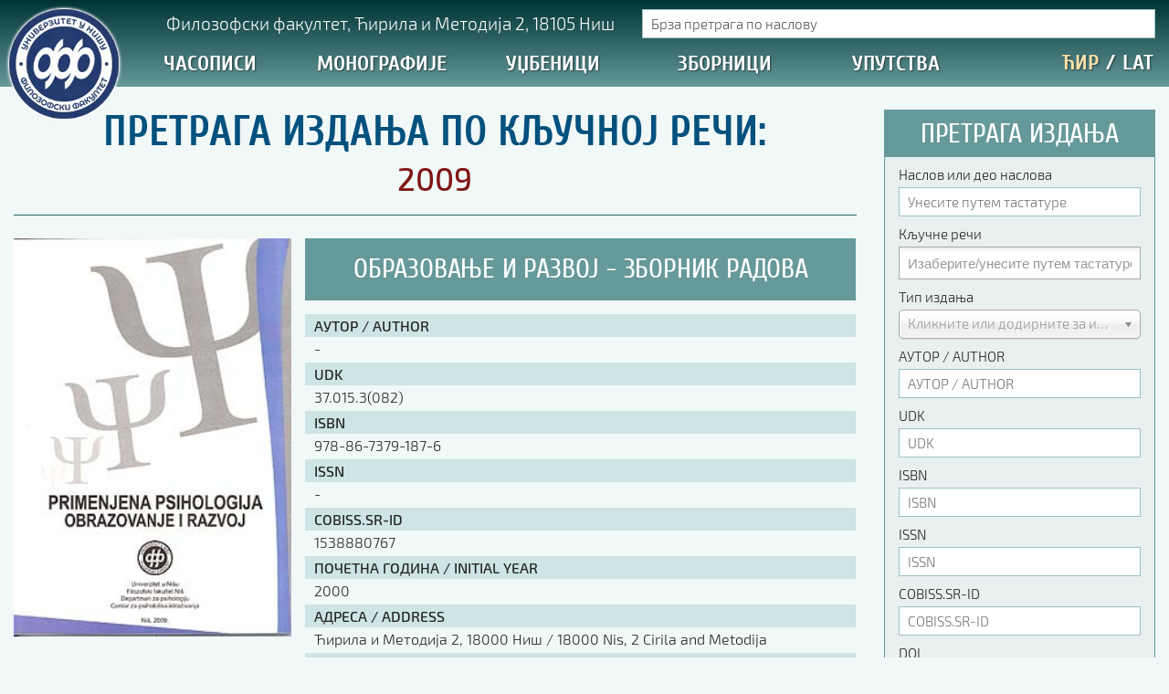

--- FILE ---
content_type: text/html; charset=utf-8
request_url: https://izdanja.filfak.ni.ac.rs/zbornici/2018/tag/2009
body_size: 22679
content:

<!DOCTYPE html>
<html prefix="og: http://ogp.me/ns#" xmlns="http://www.w3.org/1999/xhtml" xml:lang="sr" lang="sr-Cyrl-RS" dir="ltr" >

	<head>
                <link rel="preload" as="font" crossorigin="anonymous" href="/templates/ff15/fonts/Exo2/Exo2-Light.woff2">
        <link rel="preload" as="font" crossorigin="anonymous" href="/templates/ff15/fonts/Exo2/Exo2-LightItalic.woff2">
        <link rel="preload" as="font" crossorigin="anonymous" href="/templates/ff15/fonts/Exo2/Exo2-Medium.woff2">
        <link rel="preload" as="font" crossorigin="anonymous" href="/templates/ff15/fonts/Cuprum/Cuprum-Regular.woff2">
        <link rel="preload" as="font" crossorigin="anonymous" href="/templates/ff15/fonts/Cuprum/Cuprum-Bold.woff2">
                <script async defer src="https://www.googletagmanager.com/gtag/js?id=UA-26922859-2"></script>
        <script>
            window.dataLayer = window.dataLayer || [];
            function gtag(){dataLayer.push(arguments);}
            gtag('js', new Date());
            gtag('config', 'UA-26922859-2');
        </script>
        		<meta name="viewport" content="width=device-width, initial-scale=1.0, maximum-scale=1.0, user-scalable=no"/>
		<meta name="HandheldFriendly" content="true" />
		<meta name="apple-mobile-web-app-capable" content="YES" />
        		<link rel="icon" type="image/png" href="/templates/ff15/favicon.png">
        <link href="/templates/ff15/css/template.css" rel="stylesheet" type="text/css"/>
		<base href="https://izdanja.filfak.ni.ac.rs/zbornici/2018/tag/2009" />
	<meta http-equiv="content-type" content="text/html; charset=utf-8" />
	<meta name="keywords" content="издавачки, центар, књиге, штампа, монографије, уџбеници, зборници, часописи, издања" />
	<meta name="rights" content="Сви садржаји на порталу Филозофског факултета у Нишу представљају интелектуално власништво Факултета и могу се користити искључиво уз одговарајућу дозволу Факултета." />
	<meta property="og:url" content="https://izdanja.filfak.ni.ac.rs/zbornici/2018/tag/2009" />
	<meta property="og:title" content="Displaying items by tag: 2009 | Издавачки центар Филозофског факултета у Нишу" />
	<meta property="og:type" content="website" />
	<meta property="og:description" content="Портал Издавачког цента Филозофског факултета у Нишу" />
	<meta name="description" content="Портал Издавачког цента Филозофског факултета у Нишу" />
	<title>Displaying items by tag: 2009 | Издавачки центар Филозофског факултета у Нишу</title>
	<link href="/templates/ff15/favicon.ico" rel="shortcut icon" type="image/vnd.microsoft.icon" />
	<link href="/media/modals/css/bootstrap.min.css?v=12.5.0" rel="stylesheet" type="text/css" />
	<link href="/modules/mod_jak2filter/assets/css/style.css" rel="stylesheet" type="text/css" />
	<link href="/media/jui/css/chosen.css?96debc5d6d662b7c6d4a805283140b2d" rel="stylesheet" type="text/css" />
	<style type="text/css">

 .cloaked_email span:before { content: attr(data-ep-a7836); } .cloaked_email span:after { content: attr(data-ep-b3bfe); } 

#jak2filter-form-193 div.ui-accordion-content {
	display:table;
}

	</style>
	<script type="application/json" class="joomla-script-options new">{"csrf.token":"9a137b5461eb799ff5ef2dfa6128156a","system.paths":{"root":"","base":""},"rl_modals":{"class":"modal_link","defaults":{"opacity":"0.8","maxWidth":"95%","maxHeight":"95%","current":"{current} \/ {total}","previous":"previous","next":"next","close":"close","xhrError":"This content failed to load.","imgError":"This image failed to load."},"auto_correct_size":1,"auto_correct_size_delay":0}}</script>
	<script src="/media/jui/js/jquery.min.js?96debc5d6d662b7c6d4a805283140b2d" type="text/javascript"></script>
	<script src="/media/jui/js/jquery-noconflict.js?96debc5d6d662b7c6d4a805283140b2d" type="text/javascript"></script>
	<script src="/media/jui/js/jquery-migrate.min.js?96debc5d6d662b7c6d4a805283140b2d" type="text/javascript"></script>
	<script src="/media/k2/assets/js/k2.frontend.js?v=2.9.0&amp;sitepath=/" type="text/javascript"></script>
	<script src="/media/system/js/core.js?96debc5d6d662b7c6d4a805283140b2d" type="text/javascript"></script>
	<script src="/media/modals/js/jquery.touchSwipe.min.js" type="text/javascript"></script>
	<script src="/media/modals/js/jquery.modals.min.js?v=12.5.0" type="text/javascript"></script>
	<script src="/media/modals/js/script.min.js?v=12.5.0" type="text/javascript"></script>
	<script src="/modules/mod_jak2filter/assets/js/jak2filter.js?v=2" type="text/javascript"></script>
	<script src="/modules/mod_jak2filter/assets/jquery/jquery-sortable.js" type="text/javascript"></script>
	<script src="/media/jui/js/jquery.autocomplete.min.js?96debc5d6d662b7c6d4a805283140b2d" type="text/javascript"></script>
	<script src="/media/system/js/multiselect.js?96debc5d6d662b7c6d4a805283140b2d" type="text/javascript"></script>
	<script src="/media/jui/js/bootstrap.min.js?96debc5d6d662b7c6d4a805283140b2d" type="text/javascript"></script>
	<script src="/media/jui/js/chosen.jquery.min.js?96debc5d6d662b7c6d4a805283140b2d" type="text/javascript"></script>
	<script type="text/javascript">

 window.RegularLabs=window.RegularLabs||{};window.RegularLabs.EmailProtector=window.RegularLabs.EmailProtector||{unCloak:function(e,g){document.querySelectorAll("."+e).forEach(function(a){var f="",c="";a.className=a.className.replace(" "+e,"");a.querySelectorAll("span").forEach(function(d){for(name in d.dataset)0===name.indexOf("epA")&&(f+=d.dataset[name]),0===name.indexOf("epB")&&(c=d.dataset[name]+c)});if(c){var b=a.nextElementSibling;b&&"script"===b.tagName.toLowerCase()&&b.parentNode.removeChild(b);b=f+c;g?(a.parentNode.href="mailto:"+b,a.parentNode.removeChild(a)):a.innerHTML=b}})}}; 

	if ($jak2depend == undefined || $jak2depend == "undefined")
		var $jak2depend = new Array();
	jQuery(document).ready(function() {
				Joomla.JMultiSelect('adminForm');
			});jQuery(function($){ initPopovers(); $("body").on("subform-row-add", initPopovers); function initPopovers (event, container) { $(container || document).find(".hasPopover").popover({"html": true,"trigger": "hover focus","container": "body"});} });
	jQuery(function ($) {
		initChosen();
		$("body").on("subform-row-add", initChosen);

		function initChosen(event, container)
		{
			container = container || document;
			$(container).find("select").chosen({"disable_search_threshold":10,"search_contains":true,"allow_single_deselect":true,"placeholder_text_multiple":"\u0418\u0437\u0430\u0431\u0435\u0440\u0438\u0442\u0435\/\u0443\u043d\u0435\u0441\u0438\u0442\u0435 \u043f\u0443\u0442\u0435\u043c \u0442\u0430\u0441\u0442\u0430\u0442\u0443\u0440\u0435","placeholder_text_single":"\u041e\u0434\u0430\u0431\u0435\u0440\u0438\u0442\u0435 \u043e\u043f\u0446\u0438\u0458\u0443","no_results_text":"\u041d\u0435\u043c\u0430 \u043e\u0434\u0433\u043e\u0432\u0430\u0440\u0430\u0458\u0443\u045b\u0438\u0445 \u0440\u0435\u0437\u0443\u043b\u0442\u0430\u0442\u0430"});
		}
	});
	
	</script>

                <script async defer src="/templates/ff15/js/clc/cyrlatconverter.min.js"></script>
        <script async defer src="/templates/ff15/js/clc/cyrlatconverter.exceptions.js"></script>
        <script async defer src="/templates/ff15/js/jquery.cookie.min.js"></script>
    




	</head>
    
    <body class="CyrLatConvert">

		<header class="default animated">
            <div class="container-fluid nopadding">
                            <div id="logo" class="col-xs-1 nopadding-right">
                    <a class="animated" href="/"></a>
                </div>
                <div id="navigation" class="col-xs-11">
                                        <div class="row hidden-xs hidden-sm">
                        <div id="location" class="fleft nopadding hidden-xs hidden-sm" title="Прикажи на Google мапи">
                            		<div class="moduletable">

		
			

<div class="custom"  >
	<p><!-- START: Modals --><a href="/lokacija?ml=1" class="modal_link" data-modal-inner-width="98%" data-modal-inner-height="98%" data-modal-class-name="no_title">Филозофски факултет, Ћирила и Методија 2, 18105 Ниш</a><!-- END: Modals --></p></div>

		</div>

	
                        </div>
                        <div id="langsearch" class="fright nopadding hidden-xs hidden-sm">
                            <div id="livesearch">
                                		<div class="moduletable k2livesearchmodule">

		
			
<div id="k2ModuleBox189" class="k2SearchBlock  k2livesearchmodule k2LiveSearchBlock">
	<form id="liveSearchForm" action="/zbornici/2018/pretraga" method="get" autocomplete="off" class="k2SearchBlockForm" onSubmit="return (false);">

		<input type="text" value="Брза претрага по наслову" name="searchword" maxlength="" size="" alt="Search" class="animated" onblur="if(this.value=='') this.value='Брза претрага по наслову';" onfocus="if(this.value=='Брза претрага по наслову') this.value='';" />

								<input type="hidden" name="format" value="html" />
		<input type="hidden" name="t" value="" />
		<input type="hidden" name="tpl" value="search" />
		        
	</form>

		<div class="k2LiveSearchResults shadow"></div>
	</div>

		</div>

	
                            </div>
                        </div>
                    </div>
                    <div class="row hidden-xs hidden-sm">
                        <nav id="nav" class="col-xs-10">
                            <div id="mainmenu">
                                <ul class="nav menu mod-list">
<li class="item-735 deeper parent w-400  level-1"><a href="/casopisi" >Часописи</a><ul class="level-2"><li class="item-1234 level-2"><a href="/casopisi/2026" >2026. година</a></li><li class="item-1230 level-2"><a href="/casopisi/2025" >2025. година</a></li><li class="item-1216 level-2"><a href="/casopisi/2024" >2024. година</a></li><li class="item-1178 level-2"><a href="/casopisi/2023" >2023. година</a></li><li class="item-1094 level-2"><a href="/casopisi/2022" >2022. година</a></li><li class="item-1017 level-2"><a href="/casopisi/2021" >2021. година</a></li><li class="item-974 level-2"><a href="/casopisi/2020" >2020. година</a></li><li class="item-887 level-2"><a href="/casopisi/2019" >2019. година</a></li><li class="item-836 level-2"><a href="/casopisi/2018" >2018. година</a></li><li class="item-780 level-2"><a href="/casopisi/2017" >2017. година</a></li><li class="item-779 level-2"><a href="/casopisi/2016" >2016. година</a></li><li class="item-766 level-2"><a href="/casopisi/2015" >2015. година</a></li><li class="item-767 level-2"><a href="/casopisi/2014" >2014. година</a></li><li class="item-768 level-2"><a href="/casopisi/2013" >2013. година</a></li><li class="item-769 level-2"><a href="/casopisi/2012" >2012. година</a></li><li class="item-770 level-2"><a href="/casopisi/2011" >2011. година</a></li><li class="item-771 level-2"><a href="/casopisi/2010" >2010. година</a></li><li class="item-772 level-2"><a href="/casopisi/2009" >2009. година</a></li><li class="item-773 level-2"><a href="/casopisi/2008" >2008. година</a></li><li class="item-774 level-2"><a href="/casopisi/2007" >2007. година</a></li><li class="item-933 level-2"><a href="/casopisi/philologia-mediana" >Philologia Mediana</a></li><li class="item-934 level-2"><a href="/casopisi/godisnjak-za-psihologiju" >Годишњак за психологију</a></li><li class="item-935 level-2"><a href="/casopisi/godisnjak-za-pedagogiju" >Годишњак за педагогију</a></li><li class="item-936 level-2"><a href="/casopisi/godisnjak-za-sociologiju" >Годишњак за социологију</a></li><li class="item-941 level-2"><a href="/casopisi/godisnjak-za-srpski-jezik" >Годишњак за српски језик</a></li><li class="item-942 level-2"><a href="/casopisi/godisnjak-za-filozofiju" >Годишњак за филозофију</a></li><li class="item-937 level-2"><a href="/casopisi/applied-media-studies-journal" >Applied Media Studies Journal</a></li><li class="item-938 level-2"><a href="/casopisi/balkanske-sinteze" >Балканске синтезе</a></li><li class="item-939 level-2"><a href="/casopisi/ishodista" >Исходишта</a></li><li class="item-940 level-2"><a href="/casopisi/nedogledi" >Недогледи</a></li><li class="item-963 level-2"><a href="/casopisi/bez-limita" >Без лимита</a></li><li class="item-775 line-above full-width  level-2"><a href="/casopisi" >ПРЕГЛЕД СВИХ ЧАСОПИСА</a></li></ul></li><li class="item-732 deeper parent w-300  level-1"><a href="/monografije" >Монографије</a><ul class="level-2"><li class="item-1235 level-2"><a href="/monografije/2026" >2026. година</a></li><li class="item-1231 level-2"><a href="/monografije/2025" >2025. година</a></li><li class="item-1217 level-2"><a href="/monografije/2024" >2024. година</a></li><li class="item-1180 level-2"><a href="/monografije/2023" >2023. година</a></li><li class="item-1095 level-2"><a href="/monografije/2022" >2022. година</a></li><li class="item-1018 level-2"><a href="/monografije/2021" >2021. година</a></li><li class="item-975 level-2"><a href="/monografije/2020" >2020. година</a></li><li class="item-888 level-2"><a href="/monografije/2019" >2019. година</a></li><li class="item-837 level-2"><a href="/monografije/2018" >2018. година</a></li><li class="item-782 level-2"><a href="/monografije/2017" >2017. година</a></li><li class="item-781 level-2"><a href="/monografije/2016" >2016. година</a></li><li class="item-744 level-2"><a href="/monografije/2015" >2015. година</a></li><li class="item-736 level-2"><a href="/monografije/2014" >2014. година</a></li><li class="item-737 level-2"><a href="/monografije/2013" >2013. година</a></li><li class="item-738 level-2"><a href="/monografije/2012" >2012. година</a></li><li class="item-739 level-2"><a href="/monografije/2011" >2011. година</a></li><li class="item-740 level-2"><a href="/monografije/2010" >2010. година</a></li><li class="item-741 level-2"><a href="/monografije/2009" >2009. година</a></li><li class="item-742 level-2"><a href="/monografije/2008" >2008. година</a></li><li class="item-743 level-2"><a href="/monografije/2007" >2007. година</a></li><li class="item-776 line-above full-width  level-2"><a href="/monografije" >ПРЕГЛЕД СВИХ МОНОГРАФИЈА</a></li></ul></li><li class="item-733 deeper parent w-300  level-1"><a href="/udzbenici" >Уџбеници</a><ul class="level-2"><li class="item-1237 level-2"><a href="/udzbenici/2026" >2026. година</a></li><li class="item-1232 level-2"><a href="/udzbenici/2025" >2025. година</a></li><li class="item-1218 level-2"><a href="/udzbenici/2024" >2024. година</a></li><li class="item-1179 level-2"><a href="/udzbenici/2023" >2023. година</a></li><li class="item-1096 level-2"><a href="/udzbenici/2022" >2022. година</a></li><li class="item-1019 level-2"><a href="/udzbenici/2021" >2021. година</a></li><li class="item-976 level-2"><a href="/udzbenici/2020" >2020. година</a></li><li class="item-889 level-2"><a href="/udzbenici/2019" >2019. година</a></li><li class="item-838 level-2"><a href="/udzbenici/2018" >2018. година</a></li><li class="item-784 level-2"><a href="/udzbenici/2017" >2017. година</a></li><li class="item-783 level-2"><a href="/udzbenici/2016" >2016. година</a></li><li class="item-746 level-2"><a href="/udzbenici/2015" >2015. година</a></li><li class="item-747 level-2"><a href="/udzbenici/2014" >2014. година</a></li><li class="item-748 level-2"><a href="/udzbenici/2013" >2013. година</a></li><li class="item-749 level-2"><a href="/udzbenici/2012" >2012. година</a></li><li class="item-750 level-2"><a href="/udzbenici/2011" >2011. година</a></li><li class="item-751 level-2"><a href="/udzbenici/2010" >2010. година</a></li><li class="item-752 level-2"><a href="/udzbenici/2009" >2009. година</a></li><li class="item-753 level-2"><a href="/udzbenici/2008" >2008. година</a></li><li class="item-754 level-2"><a href="/udzbenici/2007" >2007. година</a></li><li class="item-777 line-above full-width  level-2"><a href="/udzbenici" >ПРЕГЛЕД СВИХ УЏБЕНИКА</a></li></ul></li><li class="item-734 active deeper parent w-300  level-1"><a href="/zbornici" >Зборници</a><ul class="level-2"><li class="item-1236 level-2"><a href="/zbornici/2026" >2026. година</a></li><li class="item-1233 level-2"><a href="/zbornici/2025" >2025. година</a></li><li class="item-1219 level-2"><a href="/zbornici/2024" >2024. година</a></li><li class="item-1181 level-2"><a href="/zbornici/2023" >2023. година</a></li><li class="item-1097 level-2"><a href="/zbornici/2022" >2022. година</a></li><li class="item-1021 level-2"><a href="/zbornici/2021" >2021. година</a></li><li class="item-977 level-2"><a href="/zbornici/2020" >2020. година</a></li><li class="item-890 level-2"><a href="/zbornici/2019" >2019. година</a></li><li class="item-839 current active level-2"><a href="/zbornici/2018" >2018. година</a></li><li class="item-786 level-2"><a href="/zbornici/2017" >2017. година</a></li><li class="item-785 level-2"><a href="/zbornici/2016" >2016. година</a></li><li class="item-756 level-2"><a href="/zbornici/2015" >2015. година</a></li><li class="item-757 level-2"><a href="/zbornici/2014" >2014. година</a></li><li class="item-758 level-2"><a href="/zbornici/2013" >2013. година</a></li><li class="item-759 level-2"><a href="/zbornici/2012" >2012. година</a></li><li class="item-760 level-2"><a href="/zbornici/2011" >2011. година</a></li><li class="item-761 level-2"><a href="/zbornici/2010" >2010. година</a></li><li class="item-762 level-2"><a href="/zbornici/2009" >2009. година</a></li><li class="item-763 level-2"><a href="/zbornici/2008" >2008. година</a></li><li class="item-764 level-2"><a href="/zbornici/2007" >2007. година</a></li><li class="item-778 alias-parent-active line-above full-width  level-2"><a href="/zbornici" >ПРЕГЛЕД СВИХ ЗБОРНИКА</a></li></ul></li><li class="item-1141 deeper parent single-column w-200  level-1"><a href="https://drive.google.com/drive/folders/1AdLbxUjm-nyvmwZe5z345culC0ZwbgnB" target="_blank" rel="noopener noreferrer">Упутства</a><ul class="level-2"><li class="item-1142 level-2"><a href="https://drive.google.com/file/d/1C1uowuctyjUK9LEkdOf0vs5lAWL97Zwb/view?usp=sharing" target="_blank" rel="noopener noreferrer">Правилник о издавачкој делатности</a></li><li class="item-1143 line-above  level-2"><a href="https://drive.google.com/file/d/1Qu3Bp7yUcBBg5-wXoYflI9quqXjgHl6x/view?usp=sharing" target="_blank" rel="noopener noreferrer">Упутство ауторима</a></li><li class="item-1144 level-2"><a href="https://drive.google.com/file/d/1Uyp4RrvvYuQDEEWikNd5wXxf5LPoAn_-/view?usp=sharing" target="_blank" rel="noopener noreferrer">Упутство уредницима</a></li><li class="item-1145 level-2"><a href="https://docs.google.com/document/d/19Bx0zFchmxFmS5-LbQ_Pggj0YkD5sz7MYFPjZ9VVVKs/edit?usp=sharing" target="_blank" rel="noopener noreferrer">Изјава о ауторству</a></li><li class="item-1146 level-2"><a href="https://docs.google.com/document/d/1trG9wBBcdQ4YXWS5lD4AeltAEJTSNprtQt0_II2dNzk/edit?usp=sharing" target="_blank" rel="noopener noreferrer">Изјава о лектури</a></li><li class="item-1154 level-2"><a href="https://docs.google.com/document/d/1D5qGSAC0oMjvGmw4vCnlynuWuPYNlKdSu-WwC5f2hR8" target="_blank" rel="noopener noreferrer">Изјава о коришћењу ауторског дела</a></li><li class="item-1147 level-2"><a href="https://drive.google.com/file/d/1h9CGrDRTOZ2-byJ9kzUhbQUicHp3bdKU/view?usp=sharing" target="_blank" rel="noopener noreferrer">Упутство за бирање лиценце</a></li><li class="item-1148 level-2"><a href="https://docs.google.com/document/d/1uHDXJ-GI7BX_15JKdmjTIvEsNR6qH6f0j06xEjN9-m0/edit?usp=sharing" target="_blank" rel="noopener noreferrer">Уговор са аутором</a></li><li class="item-1171 line-above  level-2"><a href="https://drive.google.com/drive/folders/1pVHEAWA8HJGRF-hzCt6MxiwJ-JoLQtYO" target="_blank" rel="noopener noreferrer">Логотипи</a></li><li class="item-1149 line-above  level-2"><a href="https://docs.google.com/document/d/16KsWlwF0iZ2_WZfGQlIa51xcg85Go3It" target="_blank" rel="noopener noreferrer">Шаблон прве стране и импресума [B5, ћир]</a></li><li class="item-1150 level-2"><a href="https://docs.google.com/document/d/1qJ8BSQWQ23vajcm59vOx7lPbRvYlwo_m" target="_blank" rel="noopener noreferrer">Шаблон прве стране и импресума [B5, лат]</a></li><li class="item-1151 level-2"><a href="https://docs.google.com/document/d/1kJRAhAXiqBxNXYrZi4Htym9vcvjwZ57c" target="_blank" rel="noopener noreferrer">Шаблон прве стране и импресума [B5, енг]</a></li><li class="item-1152 line-above  level-2"><a href="https://drive.google.com/file/d/125ROaSlrC197riiWyp3grjndMJT8pcaS/view?usp=sharing" target="_blank" rel="noopener noreferrer">Етички кодекс</a></li></ul></li></ul>

                            </div>
                        </nav>
                        <div id="transliterate" class="col-xs-2 nopadding">
                            <div id="language">
                                <a class="langicon CyrLatIgnore langcyr first active" title="Ћирилица">ЋИР</a>
                                <span class="langseparator">/</span>
                                <a class="langicon CyrLatIgnore langlat" title="Latinica (transliteracija)">LAT</a>
                            </div>
                        </div>
                    </div>
                                    </div>
            </div>
        </header>

        
                <nav id="webspace-nav" class="animated-50">
            
        </nav>

        <main id="main" role="main" class="container-fluid">
                        <div id="mainbody" class="col-xs-12 col-sm-12 col-md-8 col-lg-9 nopadding-left">
                <div id="ff_cat_container">

        <div id="ff_cat_title">
                <h1>Претрага издања по кључној речи: <br/><span>2009</span></h1>
    </div>

    <div id="ff_cat_items">
            <div class="ff_cat_item">
                        <div id="ff_cat_item_image">
                <a class="ffic_link" href="/zbornici/2009/obrazovanje-i-razvoj-zbornik-radova" title="Образовање и развој - зборник радова">
                    <img src="/media/k2/items/cache/3707d8f2be163bd14c78cf07586f13bb_Generic.jpg"
                         alt="Образовање и развој - зборник радова" />
                </a>
                <a id="ffic_mask" class="animated" href="/zbornici/2009/obrazovanje-i-razvoj-zbornik-radova" title="Образовање и развој - зборник радова"></a>
                <a id="ffic_icon" class="animated" href="/zbornici/2009/obrazovanje-i-razvoj-zbornik-radova" title="Образовање и развој - зборник радова">
                    <img src="/images/_system/actions/examine.png" />
                </a>
            </div>
                        <div id="ff_cat_item_body">
                                <div id="ff_cat_item_header">
                    <div id="ff_cat_item_info">
                        <h3><a href="/zbornici/2009/obrazovanje-i-razvoj-zbornik-radova">Образовање и развој - зборник радова</a></h3>
                    </div>
                </div>
                                <div id="ff_izdanje_datatable" class="catview nopadding">
                                            <div class="ffi_datatable_row">
                            <div class="ffi_label">АУТОР / AUTHOR</div>
                            <div class="ffi_data">-</div>
                        </div>
                                            <div class="ffi_datatable_row">
                            <div class="ffi_label">UDK</div>
                            <div class="ffi_data"><p>37.015.3(082)</p></div>
                        </div>
                                            <div class="ffi_datatable_row">
                            <div class="ffi_label">ISBN</div>
                            <div class="ffi_data">978-86-7379-187-6</div>
                        </div>
                                            <div class="ffi_datatable_row">
                            <div class="ffi_label">ISSN</div>
                            <div class="ffi_data">-</div>
                        </div>
                                            <div class="ffi_datatable_row">
                            <div class="ffi_label">COBISS.SR-ID</div>
                            <div class="ffi_data">1538880767</div>
                        </div>
                                            <div class="ffi_datatable_row">
                            <div class="ffi_label">ПОЧЕТНА ГОДИНА / INITIAL YEAR</div>
                            <div class="ffi_data">2000</div>
                        </div>
                                            <div class="ffi_datatable_row">
                            <div class="ffi_label">АДРЕСА / ADDRESS</div>
                            <div class="ffi_data">Ћирила и Методија 2, 18000 Ниш / 18000 Nis, 2 Cirila and Metodija</div>
                        </div>
                                            <div class="ffi_datatable_row">
                            <div class="ffi_label">е-АДРЕСА / e-MAIL ADDRESS</div>
                            <div class="ffi_data"><!-- This email address is being protected from spambots. --><span class="cloaked_email ep_4078c497"><span data-ep-a7836="ic&#64;" data-ep-b3bfe=".r&#115;"><span data-ep-b3bfe="&#46;a&#99;" data-ep-a7836="&#102;&#105;&#108;"><span data-ep-a7836="&#102;&#97;&#107;" data-ep-b3bfe="&#46;n&#105;"></span></span></span></span><script>RegularLabs.EmailProtector.unCloak("ep_4078c497");</script></div>
                        </div>
                                            <div class="ffi_datatable_row">
                            <div class="ffi_label">УРЕДНИК / EDITOR – КООРДИНАТОР / COORDINATOR</div>
                            <div class="ffi_data">Проф. др Владимир Ж. Јовановић</div>
                        </div>
                                            <div class="ffi_datatable_row">
                            <div class="ffi_label">ПЕРИОДИЧНОСТ / PUBLISHING INTERVAL</div>
                            <div class="ffi_data">годишње / annually</div>
                        </div>
                                            <div class="ffi_datatable_row">
                            <div class="ffi_label">БИБЛИОТЕКА / LIBRARY</div>
                            <div class="ffi_data">Зборник</div>
                        </div>
                                            <div class="ffi_datatable_row">
                            <div class="ffi_label">ТЕЛЕФОН / PHONE</div>
                            <div class="ffi_data">+381 18 514 312, локал/ext 191,194</div>
                        </div>
                                            <div class="ffi_datatable_row">
                            <div class="ffi_label">ИЗДАВАЧ / PUBLISHER</div>
                            <div class="ffi_data">Филозофски факултет Универзитета у Нишу / Faculty of Philosophy, University of Nis</div>
                        </div>
                                            <div class="ffi_datatable_row">
                            <div class="ffi_label">ЗА ИЗДАВАЧА / FOR PUBLISHER</div>
                            <div class="ffi_data">Проф. др Момчило Стојковић</div>
                        </div>
                                            <div class="ffi_datatable_row">
                            <div class="ffi_label">WEB АДРЕСА / URL</div>
                            <div class="ffi_data">http://www.filfak.ni.ac.rs/izdavastvo</div>
                        </div>
                                    </div>
            </div>
        </div>
            <div class="ff_cat_item">
                        <div id="ff_cat_item_image">
                <a class="ffic_link" href="/monografije/2009/putovodje-i-smerovi" title="Путовође и смерови">
                    <img src="/media/k2/items/cache/1d73e13563b8be946c0f00bab252d7ea_Generic.jpg"
                         alt="Путовође и смерови" />
                </a>
                <a id="ffic_mask" class="animated" href="/monografije/2009/putovodje-i-smerovi" title="Путовође и смерови"></a>
                <a id="ffic_icon" class="animated" href="/monografije/2009/putovodje-i-smerovi" title="Путовође и смерови">
                    <img src="/images/_system/actions/examine.png" />
                </a>
            </div>
                        <div id="ff_cat_item_body">
                                <div id="ff_cat_item_header">
                    <div id="ff_cat_item_info">
                        <h3><a href="/monografije/2009/putovodje-i-smerovi">Путовође и смерови</a></h3>
                    </div>
                </div>
                                <div id="ff_izdanje_datatable" class="catview nopadding">
                                            <div class="ffi_datatable_row">
                            <div class="ffi_label">АУТОР / AUTHOR</div>
                            <div class="ffi_data">Љубинко Милосављевић</div>
                        </div>
                                            <div class="ffi_datatable_row">
                            <div class="ffi_label">UDK</div>
                            <div class="ffi_data"><p>-</p></div>
                        </div>
                                            <div class="ffi_datatable_row">
                            <div class="ffi_label">ISBN</div>
                            <div class="ffi_data">978-86-7379-182-1</div>
                        </div>
                                            <div class="ffi_datatable_row">
                            <div class="ffi_label">ISSN</div>
                            <div class="ffi_data">-</div>
                        </div>
                                            <div class="ffi_datatable_row">
                            <div class="ffi_label">COBISS.SR-ID</div>
                            <div class="ffi_data">169716236</div>
                        </div>
                                            <div class="ffi_datatable_row">
                            <div class="ffi_label">ПОЧЕТНА ГОДИНА / INITIAL YEAR</div>
                            <div class="ffi_data">2009</div>
                        </div>
                                            <div class="ffi_datatable_row">
                            <div class="ffi_label">АДРЕСА / ADDRESS</div>
                            <div class="ffi_data">Ћирила и Методија 2, 18000 Ниш / 18000 Nis, 2 Cirila and Metodija</div>
                        </div>
                                            <div class="ffi_datatable_row">
                            <div class="ffi_label">е-АДРЕСА / e-MAIL ADDRESS</div>
                            <div class="ffi_data"><!-- This email address is being protected from spambots. --><span class="cloaked_email ep_a3e93888"><span data-ep-a7836="i&#99;&#64;" data-ep-b3bfe="&#46;&#114;s"><span data-ep-b3bfe="&#46;a&#99;" data-ep-a7836="&#102;&#105;&#108;"><span data-ep-b3bfe="&#46;&#110;&#105;" data-ep-a7836="fa&#107;"></span></span></span></span><script>RegularLabs.EmailProtector.unCloak("ep_a3e93888");</script></div>
                        </div>
                                            <div class="ffi_datatable_row">
                            <div class="ffi_label">УРЕДНИК / EDITOR – КООРДИНАТОР / COORDINATOR</div>
                            <div class="ffi_data">Проф. др Владимир Ж. Јовановић</div>
                        </div>
                                            <div class="ffi_datatable_row">
                            <div class="ffi_label">ПЕРИОДИЧНОСТ / PUBLISHING INTERVAL</div>
                            <div class="ffi_data">-</div>
                        </div>
                                            <div class="ffi_datatable_row">
                            <div class="ffi_label">БИБЛИОТЕКА / LIBRARY</div>
                            <div class="ffi_data">Монографија</div>
                        </div>
                                            <div class="ffi_datatable_row">
                            <div class="ffi_label">ТЕЛЕФОН / PHONE</div>
                            <div class="ffi_data">+381 18 514 312, локал/ext 191,194</div>
                        </div>
                                            <div class="ffi_datatable_row">
                            <div class="ffi_label">ИЗДАВАЧ / PUBLISHER</div>
                            <div class="ffi_data">Филозофски факултет Универзитета у Нишу / Faculty of Philosophy, University of Nis</div>
                        </div>
                                            <div class="ffi_datatable_row">
                            <div class="ffi_label">ЗА ИЗДАВАЧА / FOR PUBLISHER</div>
                            <div class="ffi_data">Проф. др Момчило Стојковић</div>
                        </div>
                                            <div class="ffi_datatable_row">
                            <div class="ffi_label">WEB АДРЕСА / URL</div>
                            <div class="ffi_data">http://www.filfak.ni.ac.rs/izdavastvo</div>
                        </div>
                                    </div>
            </div>
        </div>
            <div class="ff_cat_item">
                        <div id="ff_cat_item_image">
                <a class="ffic_link" href="/monografije/2009/licnost-i-moral" title="Личност и морал">
                    <img src="/media/k2/items/cache/d48ed900e79fa9547169c26138b4cd8d_Generic.jpg"
                         alt="Личност и морал" />
                </a>
                <a id="ffic_mask" class="animated" href="/monografije/2009/licnost-i-moral" title="Личност и морал"></a>
                <a id="ffic_icon" class="animated" href="/monografije/2009/licnost-i-moral" title="Личност и морал">
                    <img src="/images/_system/actions/examine.png" />
                </a>
            </div>
                        <div id="ff_cat_item_body">
                                <div id="ff_cat_item_header">
                    <div id="ff_cat_item_info">
                        <h3><a href="/monografije/2009/licnost-i-moral">Личност и морал</a></h3>
                    </div>
                </div>
                                <div id="ff_izdanje_datatable" class="catview nopadding">
                                            <div class="ffi_datatable_row">
                            <div class="ffi_label">АУТОР / AUTHOR</div>
                            <div class="ffi_data">Снежана Стојиљковић</div>
                        </div>
                                            <div class="ffi_datatable_row">
                            <div class="ffi_label">UDK</div>
                            <div class="ffi_data"><p>-</p></div>
                        </div>
                                            <div class="ffi_datatable_row">
                            <div class="ffi_label">ISBN</div>
                            <div class="ffi_data">978-86-7379-178-4</div>
                        </div>
                                            <div class="ffi_datatable_row">
                            <div class="ffi_label">ISSN</div>
                            <div class="ffi_data">-</div>
                        </div>
                                            <div class="ffi_datatable_row">
                            <div class="ffi_label">COBISS.SR-ID</div>
                            <div class="ffi_data">1538769151</div>
                        </div>
                                            <div class="ffi_datatable_row">
                            <div class="ffi_label">ПОЧЕТНА ГОДИНА / INITIAL YEAR</div>
                            <div class="ffi_data">2009</div>
                        </div>
                                            <div class="ffi_datatable_row">
                            <div class="ffi_label">АДРЕСА / ADDRESS</div>
                            <div class="ffi_data">Ћирила и Методија 2, 18000 Ниш / 18000 Nis, 2 Cirila and Metodija</div>
                        </div>
                                            <div class="ffi_datatable_row">
                            <div class="ffi_label">е-АДРЕСА / e-MAIL ADDRESS</div>
                            <div class="ffi_data"><!-- This email address is being protected from spambots. --><span class="cloaked_email ep_67133be0"><span data-ep-a7836="&#105;&#99;&#64;" data-ep-b3bfe="&#46;rs"><span data-ep-a7836="f&#105;&#108;" data-ep-b3bfe="&#46;&#97;&#99;"><span data-ep-a7836="f&#97;k" data-ep-b3bfe="&#46;&#110;i"></span></span></span></span><script>RegularLabs.EmailProtector.unCloak("ep_67133be0");</script></div>
                        </div>
                                            <div class="ffi_datatable_row">
                            <div class="ffi_label">УРЕДНИК / EDITOR – КООРДИНАТОР / COORDINATOR</div>
                            <div class="ffi_data">Проф. др Владимир Ж. Јовановић</div>
                        </div>
                                            <div class="ffi_datatable_row">
                            <div class="ffi_label">ПЕРИОДИЧНОСТ / PUBLISHING INTERVAL</div>
                            <div class="ffi_data">-</div>
                        </div>
                                            <div class="ffi_datatable_row">
                            <div class="ffi_label">БИБЛИОТЕКА / LIBRARY</div>
                            <div class="ffi_data">Монографија</div>
                        </div>
                                            <div class="ffi_datatable_row">
                            <div class="ffi_label">ТЕЛЕФОН / PHONE</div>
                            <div class="ffi_data">+381 18 514 312, локал/ext 191,194</div>
                        </div>
                                            <div class="ffi_datatable_row">
                            <div class="ffi_label">ИЗДАВАЧ / PUBLISHER</div>
                            <div class="ffi_data">Филозофски факултет Универзитета у Нишу / Faculty of Philosophy, University of Nis</div>
                        </div>
                                            <div class="ffi_datatable_row">
                            <div class="ffi_label">ЗА ИЗДАВАЧА / FOR PUBLISHER</div>
                            <div class="ffi_data">Проф. др Момчило Стојковић</div>
                        </div>
                                            <div class="ffi_datatable_row">
                            <div class="ffi_label">WEB АДРЕСА / URL</div>
                            <div class="ffi_data">http://www.filfak.ni.ac.rs/izdavastvo</div>
                        </div>
                                    </div>
            </div>
        </div>
            <div class="ff_cat_item">
                        <div id="ff_cat_item_image">
                <a class="ffic_link" href="/monografije/2009/razliciti-metodoloski-pristupi-u-istrazivanju-skolskog-neuspeha" title="Различити методолошки приступи у истраживању школског неуспеха">
                    <img src="/media/k2/items/cache/924e149af069b8ea323a809fbb1171d4_Generic.jpg"
                         alt="Различити методолошки приступи у истраживању школског неуспеха" />
                </a>
                <a id="ffic_mask" class="animated" href="/monografije/2009/razliciti-metodoloski-pristupi-u-istrazivanju-skolskog-neuspeha" title="Различити методолошки приступи у истраживању школског неуспеха"></a>
                <a id="ffic_icon" class="animated" href="/monografije/2009/razliciti-metodoloski-pristupi-u-istrazivanju-skolskog-neuspeha" title="Различити методолошки приступи у истраживању школског неуспеха">
                    <img src="/images/_system/actions/examine.png" />
                </a>
            </div>
                        <div id="ff_cat_item_body">
                                <div id="ff_cat_item_header">
                    <div id="ff_cat_item_info">
                        <h3><a href="/monografije/2009/razliciti-metodoloski-pristupi-u-istrazivanju-skolskog-neuspeha">Различити методолошки приступи у истраживању школског неуспеха</a></h3>
                    </div>
                </div>
                                <div id="ff_izdanje_datatable" class="catview nopadding">
                                            <div class="ffi_datatable_row">
                            <div class="ffi_label">АУТОР / AUTHOR</div>
                            <div class="ffi_data">Јелена Максимовић</div>
                        </div>
                                            <div class="ffi_datatable_row">
                            <div class="ffi_label">UDK</div>
                            <div class="ffi_data"><p>371.136<br />371.26</p></div>
                        </div>
                                            <div class="ffi_datatable_row">
                            <div class="ffi_label">ISBN</div>
                            <div class="ffi_data">978-86-7379-180-7</div>
                        </div>
                                            <div class="ffi_datatable_row">
                            <div class="ffi_label">ISSN</div>
                            <div class="ffi_data">-</div>
                        </div>
                                            <div class="ffi_datatable_row">
                            <div class="ffi_label">COBISS.SR-ID</div>
                            <div class="ffi_data">1538770431</div>
                        </div>
                                            <div class="ffi_datatable_row">
                            <div class="ffi_label">ПОЧЕТНА ГОДИНА / INITIAL YEAR</div>
                            <div class="ffi_data">2009</div>
                        </div>
                                            <div class="ffi_datatable_row">
                            <div class="ffi_label">АДРЕСА / ADDRESS</div>
                            <div class="ffi_data">Ћирила и Методија 2, 18000 Ниш / 18000 Nis, 2 Cirila and Metodija</div>
                        </div>
                                            <div class="ffi_datatable_row">
                            <div class="ffi_label">е-АДРЕСА / e-MAIL ADDRESS</div>
                            <div class="ffi_data"><!-- This email address is being protected from spambots. --><span class="cloaked_email ep_1605aa03"><span data-ep-b3bfe="&#46;&#114;&#115;" data-ep-a7836="&#105;&#99;&#64;"><span data-ep-b3bfe=".a&#99;" data-ep-a7836="&#102;&#105;l"><span data-ep-b3bfe="&#46;&#110;&#105;" data-ep-a7836="&#102;&#97;&#107;"></span></span></span></span><script>RegularLabs.EmailProtector.unCloak("ep_1605aa03");</script></div>
                        </div>
                                            <div class="ffi_datatable_row">
                            <div class="ffi_label">УРЕДНИК / EDITOR – КООРДИНАТОР / COORDINATOR</div>
                            <div class="ffi_data">Проф. др Владимир Ж. Јовановић</div>
                        </div>
                                            <div class="ffi_datatable_row">
                            <div class="ffi_label">ПЕРИОДИЧНОСТ / PUBLISHING INTERVAL</div>
                            <div class="ffi_data">-</div>
                        </div>
                                            <div class="ffi_datatable_row">
                            <div class="ffi_label">БИБЛИОТЕКА / LIBRARY</div>
                            <div class="ffi_data">Монографија</div>
                        </div>
                                            <div class="ffi_datatable_row">
                            <div class="ffi_label">ТЕЛЕФОН / PHONE</div>
                            <div class="ffi_data">+381 18 514 312, локал/ext 191,194</div>
                        </div>
                                            <div class="ffi_datatable_row">
                            <div class="ffi_label">ИЗДАВАЧ / PUBLISHER</div>
                            <div class="ffi_data">Филозофски факултет Универзитета у Нишу / Faculty of Philosophy, University of Nis</div>
                        </div>
                                            <div class="ffi_datatable_row">
                            <div class="ffi_label">ЗА ИЗДАВАЧА / FOR PUBLISHER</div>
                            <div class="ffi_data">Проф. др Момчило Стојковић</div>
                        </div>
                                            <div class="ffi_datatable_row">
                            <div class="ffi_label">WEB АДРЕСА / URL</div>
                            <div class="ffi_data">http://www.filfak.ni.ac.rs/izdavastvo</div>
                        </div>
                                    </div>
            </div>
        </div>
            <div class="ff_cat_item">
                        <div id="ff_cat_item_image">
                <a class="ffic_link" href="/udzbenici/2009/obrada-podataka-u-pedagoskim-istrazivanjima" title="Обрада података у педагошким истраживањима">
                    <img src="/media/k2/items/cache/36fdb1a35cd2f54f95cf2119fb5bc7ed_Generic.jpg"
                         alt="Обрада података у педагошким истраживањима" />
                </a>
                <a id="ffic_mask" class="animated" href="/udzbenici/2009/obrada-podataka-u-pedagoskim-istrazivanjima" title="Обрада података у педагошким истраживањима"></a>
                <a id="ffic_icon" class="animated" href="/udzbenici/2009/obrada-podataka-u-pedagoskim-istrazivanjima" title="Обрада података у педагошким истраживањима">
                    <img src="/images/_system/actions/examine.png" />
                </a>
            </div>
                        <div id="ff_cat_item_body">
                                <div id="ff_cat_item_header">
                    <div id="ff_cat_item_info">
                        <h3><a href="/udzbenici/2009/obrada-podataka-u-pedagoskim-istrazivanjima">Обрада података у педагошким истраживањима</a></h3>
                    </div>
                </div>
                                <div id="ff_izdanje_datatable" class="catview nopadding">
                                            <div class="ffi_datatable_row">
                            <div class="ffi_label">АУТОР / AUTHOR</div>
                            <div class="ffi_data">Борис Кожух, Јелена Максимовић</div>
                        </div>
                                            <div class="ffi_datatable_row">
                            <div class="ffi_label">UDK</div>
                            <div class="ffi_data"><p>37.012:004<br />311:37.01</p></div>
                        </div>
                                            <div class="ffi_datatable_row">
                            <div class="ffi_label">ISBN</div>
                            <div class="ffi_data">978-86-7379-176-0</div>
                        </div>
                                            <div class="ffi_datatable_row">
                            <div class="ffi_label">ISSN</div>
                            <div class="ffi_data">-</div>
                        </div>
                                            <div class="ffi_datatable_row">
                            <div class="ffi_label">COBISS.SR-ID</div>
                            <div class="ffi_data">158547212</div>
                        </div>
                                            <div class="ffi_datatable_row">
                            <div class="ffi_label">ПОЧЕТНА ГОДИНА / INITIAL YEAR</div>
                            <div class="ffi_data">2009</div>
                        </div>
                                            <div class="ffi_datatable_row">
                            <div class="ffi_label">АДРЕСА / ADDRESS</div>
                            <div class="ffi_data">Ћирила и Методија 2, 18000 Ниш / 18000 Nis, 2 Cirila and Metodija</div>
                        </div>
                                            <div class="ffi_datatable_row">
                            <div class="ffi_label">е-АДРЕСА / e-MAIL ADDRESS</div>
                            <div class="ffi_data"><!-- This email address is being protected from spambots. --><span class="cloaked_email ep_e2a1640e"><span data-ep-a7836="&#105;&#99;&#64;" data-ep-b3bfe=".rs"><span data-ep-b3bfe="&#46;a&#99;" data-ep-a7836="&#102;i&#108;"><span data-ep-b3bfe="&#46;&#110;i" data-ep-a7836="&#102;&#97;&#107;"></span></span></span></span><script>RegularLabs.EmailProtector.unCloak("ep_e2a1640e");</script></div>
                        </div>
                                            <div class="ffi_datatable_row">
                            <div class="ffi_label">УРЕДНИК / EDITOR – КООРДИНАТОР / COORDINATOR</div>
                            <div class="ffi_data">Владимир Јовановић</div>
                        </div>
                                            <div class="ffi_datatable_row">
                            <div class="ffi_label">ПЕРИОДИЧНОСТ / PUBLISHING INTERVAL</div>
                            <div class="ffi_data">-</div>
                        </div>
                                            <div class="ffi_datatable_row">
                            <div class="ffi_label">БИБЛИОТЕКА / LIBRARY</div>
                            <div class="ffi_data">-</div>
                        </div>
                                            <div class="ffi_datatable_row">
                            <div class="ffi_label">ТЕЛЕФОН / PHONE</div>
                            <div class="ffi_data">+381 18 514 312, локал/ext 191,194</div>
                        </div>
                                            <div class="ffi_datatable_row">
                            <div class="ffi_label">ИЗДАВАЧ / PUBLISHER</div>
                            <div class="ffi_data">Филозофски факултет Универзитета у Нишу / Faculty of Philosophy, University of Nis</div>
                        </div>
                                            <div class="ffi_datatable_row">
                            <div class="ffi_label">ЗА ИЗДАВАЧА / FOR PUBLISHER</div>
                            <div class="ffi_data">Проф. др Момчило Стојковић</div>
                        </div>
                                            <div class="ffi_datatable_row">
                            <div class="ffi_label">WEB АДРЕСА / URL</div>
                            <div class="ffi_data">http://www.filfak.ni.ac.rs/izdavastvo</div>
                        </div>
                                    </div>
            </div>
        </div>
            <div class="ff_cat_item">
                        <div id="ff_cat_item_image">
                <a class="ffic_link" href="/udzbenici/2009/dvanced-and-proficiency-usage-for-efl-students" title="Advanced and Proficiency Usage for EFL Students">
                    <img src="/media/k2/items/cache/0b1ad7a7b79268a1f4558db78e092446_Generic.jpg"
                         alt="Advanced and Proficiency Usage for EFL Students" />
                </a>
                <a id="ffic_mask" class="animated" href="/udzbenici/2009/dvanced-and-proficiency-usage-for-efl-students" title="Advanced and Proficiency Usage for EFL Students"></a>
                <a id="ffic_icon" class="animated" href="/udzbenici/2009/dvanced-and-proficiency-usage-for-efl-students" title="Advanced and Proficiency Usage for EFL Students">
                    <img src="/images/_system/actions/examine.png" />
                </a>
            </div>
                        <div id="ff_cat_item_body">
                                <div id="ff_cat_item_header">
                    <div id="ff_cat_item_info">
                        <h3><a href="/udzbenici/2009/dvanced-and-proficiency-usage-for-efl-students">Advanced and Proficiency Usage for EFL Students</a></h3>
                    </div>
                </div>
                                <div id="ff_izdanje_datatable" class="catview nopadding">
                                            <div class="ffi_datatable_row">
                            <div class="ffi_label">АУТОР / AUTHOR</div>
                            <div class="ffi_data">Љиљана Јанковић</div>
                        </div>
                                            <div class="ffi_datatable_row">
                            <div class="ffi_label">UDK</div>
                            <div class="ffi_data"><p>-</p></div>
                        </div>
                                            <div class="ffi_datatable_row">
                            <div class="ffi_label">ISBN</div>
                            <div class="ffi_data">978-86-7379-161-6</div>
                        </div>
                                            <div class="ffi_datatable_row">
                            <div class="ffi_label">ISSN</div>
                            <div class="ffi_data">-</div>
                        </div>
                                            <div class="ffi_datatable_row">
                            <div class="ffi_label">COBISS.SR-ID</div>
                            <div class="ffi_data">153377292</div>
                        </div>
                                            <div class="ffi_datatable_row">
                            <div class="ffi_label">ПОЧЕТНА ГОДИНА / INITIAL YEAR</div>
                            <div class="ffi_data">2009</div>
                        </div>
                                            <div class="ffi_datatable_row">
                            <div class="ffi_label">АДРЕСА / ADDRESS</div>
                            <div class="ffi_data">Ћирила и Методија 2, 18000 Ниш / 18000 Nis, 2 Cirila and Metodija</div>
                        </div>
                                            <div class="ffi_datatable_row">
                            <div class="ffi_label">е-АДРЕСА / e-MAIL ADDRESS</div>
                            <div class="ffi_data"><!-- This email address is being protected from spambots. --><span class="cloaked_email ep_5383db40"><span data-ep-b3bfe="&#46;&#114;s" data-ep-a7836="&#105;&#99;&#64;"><span data-ep-a7836="f&#105;&#108;" data-ep-b3bfe=".&#97;&#99;"><span data-ep-b3bfe="&#46;&#110;&#105;" data-ep-a7836="&#102;ak"></span></span></span></span><script>RegularLabs.EmailProtector.unCloak("ep_5383db40");</script></div>
                        </div>
                                            <div class="ffi_datatable_row">
                            <div class="ffi_label">УРЕДНИК / EDITOR – КООРДИНАТОР / COORDINATOR</div>
                            <div class="ffi_data">Владимир Јовановић</div>
                        </div>
                                            <div class="ffi_datatable_row">
                            <div class="ffi_label">ПЕРИОДИЧНОСТ / PUBLISHING INTERVAL</div>
                            <div class="ffi_data">-</div>
                        </div>
                                            <div class="ffi_datatable_row">
                            <div class="ffi_label">БИБЛИОТЕКА / LIBRARY</div>
                            <div class="ffi_data">-</div>
                        </div>
                                            <div class="ffi_datatable_row">
                            <div class="ffi_label">ТЕЛЕФОН / PHONE</div>
                            <div class="ffi_data">+381 18 514 312, локал/ext 191,194</div>
                        </div>
                                            <div class="ffi_datatable_row">
                            <div class="ffi_label">ИЗДАВАЧ / PUBLISHER</div>
                            <div class="ffi_data">Филозофски факултет Универзитета у Нишу / Faculty of Philosophy, University of Nis</div>
                        </div>
                                            <div class="ffi_datatable_row">
                            <div class="ffi_label">ЗА ИЗДАВАЧА / FOR PUBLISHER</div>
                            <div class="ffi_data">Проф. др Момчило Стојковић, декан</div>
                        </div>
                                            <div class="ffi_datatable_row">
                            <div class="ffi_label">WEB АДРЕСА / URL</div>
                            <div class="ffi_data">http://www.filfak.ni.ac.rs/izdavastvo</div>
                        </div>
                                    </div>
            </div>
        </div>
            <div class="ff_cat_item">
                        <div id="ff_cat_item_image">
                <a class="ffic_link" href="/casopisi/2009/godisnjak-za-psihologiju-8-2009" title="ГОДИШЊАК ЗА ПСИХОЛОГИЈУ 8 (2009)">
                    <img src="/media/k2/items/cache/62fb5f1024529266c6e71c0c0c9ddb3c_Generic.jpg"
                         alt="ГОДИШЊАК ЗА ПСИХОЛОГИЈУ 8 (2009)" />
                </a>
                <a id="ffic_mask" class="animated" href="/casopisi/2009/godisnjak-za-psihologiju-8-2009" title="ГОДИШЊАК ЗА ПСИХОЛОГИЈУ 8 (2009)"></a>
                <a id="ffic_icon" class="animated" href="/casopisi/2009/godisnjak-za-psihologiju-8-2009" title="ГОДИШЊАК ЗА ПСИХОЛОГИЈУ 8 (2009)">
                    <img src="/images/_system/actions/examine.png" />
                </a>
            </div>
                        <div id="ff_cat_item_body">
                                <div id="ff_cat_item_header">
                    <div id="ff_cat_item_info">
                        <h3><a href="/casopisi/2009/godisnjak-za-psihologiju-8-2009">ГОДИШЊАК ЗА ПСИХОЛОГИЈУ 8 (2009)</a></h3>
                    </div>
                </div>
                                <div id="ff_izdanje_datatable" class="catview nopadding">
                                            <div class="ffi_datatable_row">
                            <div class="ffi_label">АУТОР / AUTHOR</div>
                            <div class="ffi_data">-</div>
                        </div>
                                            <div class="ffi_datatable_row">
                            <div class="ffi_label">UDK</div>
                            <div class="ffi_data"><p>159.9</p></div>
                        </div>
                                            <div class="ffi_datatable_row">
                            <div class="ffi_label">ISBN</div>
                            <div class="ffi_data">-</div>
                        </div>
                                            <div class="ffi_datatable_row">
                            <div class="ffi_label">ISSN</div>
                            <div class="ffi_data">1451-5407</div>
                        </div>
                                            <div class="ffi_datatable_row">
                            <div class="ffi_label">COBISS.SR-ID</div>
                            <div class="ffi_data">-</div>
                        </div>
                                            <div class="ffi_datatable_row">
                            <div class="ffi_label">ПОЧЕТНА ГОДИНА / INITIAL YEAR</div>
                            <div class="ffi_data">2005</div>
                        </div>
                                            <div class="ffi_datatable_row">
                            <div class="ffi_label">АДРЕСА / ADDRESS</div>
                            <div class="ffi_data">Ћирила и Методија 2, 18000 Ниш / 18000 Nis, 2 Cirila and Metodija</div>
                        </div>
                                            <div class="ffi_datatable_row">
                            <div class="ffi_label">е-АДРЕСА / e-MAIL ADDRESS</div>
                            <div class="ffi_data"><!-- This email address is being protected from spambots. --><span class="cloaked_email ep_6f991b40"><span data-ep-a7836="&#105;c&#64;" data-ep-b3bfe="&#46;&#114;&#115;"><span data-ep-a7836="&#102;i&#108;" data-ep-b3bfe=".ac"><span data-ep-a7836="&#102;ak" data-ep-b3bfe="&#46;&#110;&#105;"></span></span></span></span><script>RegularLabs.EmailProtector.unCloak("ep_6f991b40");</script></div>
                        </div>
                                            <div class="ffi_datatable_row">
                            <div class="ffi_label">УРЕДНИК / EDITOR – КООРДИНАТОР / COORDINATOR</div>
                            <div class="ffi_data">Љубиша Златановић</div>
                        </div>
                                            <div class="ffi_datatable_row">
                            <div class="ffi_label">ПЕРИОДИЧНОСТ / PUBLISHING INTERVAL</div>
                            <div class="ffi_data">годишње / annually</div>
                        </div>
                                            <div class="ffi_datatable_row">
                            <div class="ffi_label">БИБЛИОТЕКА / LIBRARY</div>
                            <div class="ffi_data">Годишњаци</div>
                        </div>
                                            <div class="ffi_datatable_row">
                            <div class="ffi_label">ТЕЛЕФОН / PHONE</div>
                            <div class="ffi_data">+381 18 514 312, локал/ext 191,194</div>
                        </div>
                                            <div class="ffi_datatable_row">
                            <div class="ffi_label">ИЗДАВАЧ / PUBLISHER</div>
                            <div class="ffi_data">Филозофски факултет Универзитета у Нишу / Faculty of Philosophy, University of Nis</div>
                        </div>
                                            <div class="ffi_datatable_row">
                            <div class="ffi_label">ЗА ИЗДАВАЧА / FOR PUBLISHER</div>
                            <div class="ffi_data">Проф. др Горан Максимовић, декан</div>
                        </div>
                                            <div class="ffi_datatable_row">
                            <div class="ffi_label">WEB АДРЕСА / URL</div>
                            <div class="ffi_data">http://www.filfak.ni.ac.rs/izdavastvo</div>
                        </div>
                                    </div>
            </div>
        </div>
            <div class="ff_cat_item">
                        <div id="ff_cat_item_image">
                <a class="ffic_link" href="/casopisi/2009/godisnjak-za-sociologiju-5-2009" title="ГОДИШЊАК ЗА СОЦИОЛОГИЈУ 5 (2009)">
                    <img src="/media/k2/items/cache/f60a47f7792630a3a86bc14c0657e89c_Generic.jpg"
                         alt="ГОДИШЊАК ЗА СОЦИОЛОГИЈУ 5 (2009)" />
                </a>
                <a id="ffic_mask" class="animated" href="/casopisi/2009/godisnjak-za-sociologiju-5-2009" title="ГОДИШЊАК ЗА СОЦИОЛОГИЈУ 5 (2009)"></a>
                <a id="ffic_icon" class="animated" href="/casopisi/2009/godisnjak-za-sociologiju-5-2009" title="ГОДИШЊАК ЗА СОЦИОЛОГИЈУ 5 (2009)">
                    <img src="/images/_system/actions/examine.png" />
                </a>
            </div>
                        <div id="ff_cat_item_body">
                                <div id="ff_cat_item_header">
                    <div id="ff_cat_item_info">
                        <h3><a href="/casopisi/2009/godisnjak-za-sociologiju-5-2009">ГОДИШЊАК ЗА СОЦИОЛОГИЈУ 5 (2009)</a></h3>
                    </div>
                </div>
                                <div id="ff_izdanje_datatable" class="catview nopadding">
                                            <div class="ffi_datatable_row">
                            <div class="ffi_label">АУТОР / AUTHOR</div>
                            <div class="ffi_data">-</div>
                        </div>
                                            <div class="ffi_datatable_row">
                            <div class="ffi_label">UDK</div>
                            <div class="ffi_data"><p>316</p></div>
                        </div>
                                            <div class="ffi_datatable_row">
                            <div class="ffi_label">ISBN</div>
                            <div class="ffi_data">-</div>
                        </div>
                                            <div class="ffi_datatable_row">
                            <div class="ffi_label">ISSN</div>
                            <div class="ffi_data">1451-9739</div>
                        </div>
                                            <div class="ffi_datatable_row">
                            <div class="ffi_label">COBISS.SR-ID</div>
                            <div class="ffi_data">121295372</div>
                        </div>
                                            <div class="ffi_datatable_row">
                            <div class="ffi_label">ПОЧЕТНА ГОДИНА / INITIAL YEAR</div>
                            <div class="ffi_data">2005</div>
                        </div>
                                            <div class="ffi_datatable_row">
                            <div class="ffi_label">АДРЕСА / ADDRESS</div>
                            <div class="ffi_data">Ћирила и Методија 2, 18000 Ниш / 18000 Nis, 2 Cirila and Metodija</div>
                        </div>
                                            <div class="ffi_datatable_row">
                            <div class="ffi_label">е-АДРЕСА / e-MAIL ADDRESS</div>
                            <div class="ffi_data"><!-- This email address is being protected from spambots. --><span class="cloaked_email ep_9299d3a4"><span data-ep-a7836="g&#111;&#100;i&#115;" data-ep-b3bfe=""><span data-ep-b3bfe="&#97;&#99;&#46;r&#115;" data-ep-a7836="&#110;&#106;a&#107;&#64;"><span data-ep-b3bfe="&#107;.&#110;i." data-ep-a7836="&#102;i&#108;fa"></span></span></span></span><script>RegularLabs.EmailProtector.unCloak("ep_9299d3a4");</script></div>
                        </div>
                                            <div class="ffi_datatable_row">
                            <div class="ffi_label">УРЕДНИК / EDITOR – КООРДИНАТОР / COORDINATOR</div>
                            <div class="ffi_data">Проф. др Драгана Захаријевска</div>
                        </div>
                                            <div class="ffi_datatable_row">
                            <div class="ffi_label">ПЕРИОДИЧНОСТ / PUBLISHING INTERVAL</div>
                            <div class="ffi_data">годишње / annually</div>
                        </div>
                                            <div class="ffi_datatable_row">
                            <div class="ffi_label">БИБЛИОТЕКА / LIBRARY</div>
                            <div class="ffi_data">Периодика</div>
                        </div>
                                            <div class="ffi_datatable_row">
                            <div class="ffi_label">ТЕЛЕФОН / PHONE</div>
                            <div class="ffi_data">+381 18 514 312, локал/ext 191,194</div>
                        </div>
                                            <div class="ffi_datatable_row">
                            <div class="ffi_label">ИЗДАВАЧ / PUBLISHER</div>
                            <div class="ffi_data">Филозофски факултет Универзитета у Нишу / Faculty of Philosophy, University of Nis</div>
                        </div>
                                            <div class="ffi_datatable_row">
                            <div class="ffi_label">ЗА ИЗДАВАЧА / FOR PUBLISHER</div>
                            <div class="ffi_data">Проф. др Горан Максимовић, декан</div>
                        </div>
                                            <div class="ffi_datatable_row">
                            <div class="ffi_label">WEB АДРЕСА / URL</div>
                            <div class="ffi_data">http://www.filfak.ni.ac.rs/izdavastvo</div>
                        </div>
                                    </div>
            </div>
        </div>
            <div class="ff_cat_item">
                        <div id="ff_cat_item_image">
                <a class="ffic_link" href="/casopisi/2009/philologia-mediana-1-2009" title="PHILOLOGIA MEDIANA 1 (2009)">
                    <img src="/media/k2/items/cache/4ab4b6df96c060fa741e97b50eafb07c_Generic.jpg"
                         alt="PHILOLOGIA MEDIANA 1 (2009)" />
                </a>
                <a id="ffic_mask" class="animated" href="/casopisi/2009/philologia-mediana-1-2009" title="PHILOLOGIA MEDIANA 1 (2009)"></a>
                <a id="ffic_icon" class="animated" href="/casopisi/2009/philologia-mediana-1-2009" title="PHILOLOGIA MEDIANA 1 (2009)">
                    <img src="/images/_system/actions/examine.png" />
                </a>
            </div>
                        <div id="ff_cat_item_body">
                                <div id="ff_cat_item_header">
                    <div id="ff_cat_item_info">
                        <h3><a href="/casopisi/2009/philologia-mediana-1-2009">PHILOLOGIA MEDIANA 1 (2009)</a></h3>
                    </div>
                </div>
                                <div id="ff_izdanje_datatable" class="catview nopadding">
                                            <div class="ffi_datatable_row">
                            <div class="ffi_label">АУТОР / AUTHOR</div>
                            <div class="ffi_data">-</div>
                        </div>
                                            <div class="ffi_datatable_row">
                            <div class="ffi_label">UDK</div>
                            <div class="ffi_data"><p>82</p></div>
                        </div>
                                            <div class="ffi_datatable_row">
                            <div class="ffi_label">ISBN</div>
                            <div class="ffi_data">-</div>
                        </div>
                                            <div class="ffi_datatable_row">
                            <div class="ffi_label">ISSN</div>
                            <div class="ffi_data">1821 - 3332</div>
                        </div>
                                            <div class="ffi_datatable_row">
                            <div class="ffi_label">COBISS.SR-ID</div>
                            <div class="ffi_data">171242508</div>
                        </div>
                                            <div class="ffi_datatable_row">
                            <div class="ffi_label">ПОЧЕТНА ГОДИНА / INITIAL YEAR</div>
                            <div class="ffi_data">2009</div>
                        </div>
                                            <div class="ffi_datatable_row">
                            <div class="ffi_label">АДРЕСА / ADDRESS</div>
                            <div class="ffi_data">Ћирила и Методија 2, 18000 Ниш / 18000 Nis, 2 Cirila and Metodija</div>
                        </div>
                                            <div class="ffi_datatable_row">
                            <div class="ffi_label">е-АДРЕСА / e-MAIL ADDRESS</div>
                            <div class="ffi_data"><!-- This email address is being protected from spambots. --><span class="cloaked_email ep_91cf1678"><span data-ep-a7836="&#112;h&#105;&#108;&#111;&#108;" data-ep-b3bfe="&#46;&#114;&#115;"><span data-ep-b3bfe="&#46;n&#105;&#46;&#97;&#99;" data-ep-a7836="ogi&#97;&#109;&#101;"><span data-ep-b3bfe="fil&#102;&#97;&#107;" data-ep-a7836="&#100;&#105;&#97;&#110;a&#64;"></span></span></span></span><script>RegularLabs.EmailProtector.unCloak("ep_91cf1678");</script></div>
                        </div>
                                            <div class="ffi_datatable_row">
                            <div class="ffi_label">УРЕДНИК / EDITOR – КООРДИНАТОР / COORDINATOR</div>
                            <div class="ffi_data">Ирена Арсић</div>
                        </div>
                                            <div class="ffi_datatable_row">
                            <div class="ffi_label">ПЕРИОДИЧНОСТ / PUBLISHING INTERVAL</div>
                            <div class="ffi_data">годишње / annually</div>
                        </div>
                                            <div class="ffi_datatable_row">
                            <div class="ffi_label">БИБЛИОТЕКА / LIBRARY</div>
                            <div class="ffi_data">Часописи</div>
                        </div>
                                            <div class="ffi_datatable_row">
                            <div class="ffi_label">ТЕЛЕФОН / PHONE</div>
                            <div class="ffi_data">+381 18 514 312, локал/ext 191,194</div>
                        </div>
                                            <div class="ffi_datatable_row">
                            <div class="ffi_label">ИЗДАВАЧ / PUBLISHER</div>
                            <div class="ffi_data">Филозофски факултет Универзитета у Нишу / Faculty of Philosophy, University of Nis</div>
                        </div>
                                            <div class="ffi_datatable_row">
                            <div class="ffi_label">ЗА ИЗДАВАЧА / FOR PUBLISHER</div>
                            <div class="ffi_data">Проф. др Горан Максимовић, декан</div>
                        </div>
                                            <div class="ffi_datatable_row">
                            <div class="ffi_label">WEB АДРЕСА / URL</div>
                            <div class="ffi_data">http://www.filfak.ni.ac.rs/izdavastvo</div>
                        </div>
                                    </div>
            </div>
        </div>
        </div>

        
</div>

<!-- JoomlaWorks "K2" (v2.9.0) | Learn more about K2 at http://getk2.org -->
            </div>
            <div id="right" class="col-xs-12 col-sm-12 col-md-4 col-lg-3 nopadding-right">
                		<div class="moduletable k2Filter">

					<h3> Претрага издања</h3>
		
			
<form id="jak2filter-form-193" name="jak2filter-form-193" method="POST" action="https://izdanja.filfak.ni.ac.rs/component/jak2filter/?Itemid=839">
	<div class="subclass">
		<div class="jak2-error onewarning" style="display:none;">Please select 1 field to search</div>
	</div>
	<input type="hidden" name="task" value="search"/>
	<input type="hidden" name="issearch" value="1"/>
	<input type="hidden" name="swr" value="0"/>
			<input type="hidden" name="theme" value="izdanja_filtered"/>
				<!-- include sub category -->
		<input type="hidden" name="isc" value="1"/>
			
	<ul id="jak2filter193" class="ja-k2filter vertical-layout">
					<li style=" clear:both;">
				<div class="subclass">
					<label class="group-label">
						Наслов или део наслова 											</label>
					<input type="text" name="searchword" id="searchword193" class="inputbox"
						   value=""
						   placeholder="Унесите путем тастатуре"
						/>
											<!--<input type="hidden" name="st" value="" />-->
									</div>
			</li>
			
		
		
					<li style=" clear:both;">
				<div class="subclass">
					<label class="group-label">
	<label class="group-label">Кључне речи</label></label>
					<select id="tags_id" name="tags_id[]" class="inputbox" multiple="multiple">
	<option value="28">Департман за српску и компаративну књижевност</option>
	<option value="1">монографија</option>
	<option value="34">Миливој Ненин</option>
	<option value="33">Милан Савић</option>
	<option value="37">Litteraria Serbica</option>
	<option value="36">Недељко Богдановић</option>
	<option value="35">Реч и песма</option>
	<option value="39">Усменост и веродостојност</option>
	<option value="38">Валентина Питулић</option>
	<option value="41">Стилска значења и зрачења</option>
	<option value="40">Милош Ковачевић</option>
	<option value="44">Разбој</option>
	<option value="43">Станиша Величковић</option>
	<option value="42">Приповедање и поетичко мишљење</option>
	<option value="47">Профил</option>
	<option value="46">Надежда Д Јовић</option>
	<option value="45">Језик Хиландарског медицинског кодекса</option>
	<option value="49">Горан Максимовић</option>
	<option value="48">Идентитет и памћење</option>
	<option value="50">Стојан Ђорђић</option>
	<option value="51">Креативно писање</option>
	<option value="53">Антоније вучетић</option>
	<option value="54">Дубровник</option>
	<option value="52">Ирена Арсић</option>
	<option value="58">студије</option>
	<option value="25">Департман за психологију</option>
	<option value="57">Снежана Видановић</option>
	<option value="56">Ксенија Кондић</option>
	<option value="55">о деци и родитељима</option>
	<option value="60">Зорица Марковић</option>
	<option value="59">Психологија вођства и следбеништва</option>
	<option value="61">Промене у школском систему у Србији</option>
	<option value="26">Департман за педагогију</option>
	<option value="4">часопис</option>
	<option value="62">philologia mediana</option>
	<option value="63">In your own words</option>
	<option value="2">уџбеник</option>
	<option value="29">Департман за англистику</option>
	<option value="64">Љиљана Михајловић</option>
	<option value="65">Соња Дикс Стојановић</option>
	<option value="66">Нина Лазаревић</option>
	<option value="67">Lexical and functional categories in English</option>
	<option value="70">Оливера Кнежевић Флорић</option>
	<option value="69">Бисера Јевтић</option>
	<option value="68">Изазови социјалнопедагошке делатности</option>
	<option value="71">Дескриптивна статистика у педагошким истраживањима</option>
	<option value="72">Борис Кожух</option>
	<option value="73">Јелена Максимовић</option>
	<option value="75">Биљана Мишић Илић</option>
	<option value="74">Syntax for EFL students</option>
	<option value="76">Акциона истраживања у педагошкој теорији и пракси</option>
	<option value="77">Метода узорка у педагошким истраживањима</option>
	<option value="118">годишњак за психологију</option>
	<option value="18">2013</option>
	<option value="186">godisnjak za psihologiju</option>
	<option value="190">годишњак за филозофију</option>
	<option value="189">godisnjak za filozofiju</option>
	<option value="79">English Morphology  A Coursebook</option>
	<option value="80">Владимир З Јовановић</option>
	<option value="82">Савка Благојевић</option>
	<option value="81">Метадискурс у академском дискурсу</option>
	<option value="13">2008</option>
	<option value="146">Драгана СтјепановићЗахаријевски</option>
	<option value="138">социологија</option>
	<option value="17">2012</option>
	<option value="188">filozofija</option>
	<option value="85">English for Philosophy Students  A Course Reader</option>
	<option value="86">Од речи до дискурса</option>
	<option value="87">Advanced and Proficiency Usage for EFL Students</option>
	<option value="88">Љиљана Јанковић</option>
	<option value="14">2009</option>
	<option value="89">Енглески језик за студенте социологије, психологије и србистике</option>
	<option value="90">Тања Цветковић</option>
	<option value="15">2010</option>
	<option value="24">Департман за социологију</option>
	<option value="27">Департман за српски језик</option>
	<option value="91">Земаљски печат</option>
	<option value="92">Србољуб Димитријевић</option>
	<option value="22">Департман за филозофију</option>
	<option value="93">Обрада података у педагошким истраживањима</option>
	<option value="96">Сузана МарковићКрстић</option>
	<option value="95">Петар Голубовић</option>
	<option value="94">Демографске структуре неких балканских земаља</option>
	<option value="97">Античка мисао о друштву</option>
	<option value="98">Љубинко Милосављевић</option>
	<option value="99">Политичка култура и културни идентитет у Србији и на Балкану</option>
	<option value="100">Стевановић Бранислав</option>
	<option value="103">никола</option>
	<option value="102">божиловић</option>
	<option value="101">уметност креација комуникација</option>
	<option value="104">Демократски принципи и политичкокултурне вредности</option>
	<option value="105">Бранислав Стевановић</option>
	<option value="106">Под/стицање слободе</option>
	<option value="107">Језик, књижевност, глобализација  књижевна истраживања</option>
	<option value="84">Весна Лопичић</option>
	<option value="3">зборник</option>
	<option value="108">Језик, књижевност, глобализација  језичка истраживања</option>
	<option value="109">Изазови и домети савремене социологије друштвеног развоја</option>
	<option value="111">Александра Костић</option>
	<option value="110">Говор без речи</option>
	<option value="112">Квалитет међуетничких односа и култура мира на Балкану</option>
	<option value="115">психологија</option>
	<option value="114">рано искуство</option>
	<option value="113">татјана з стефановић</option>
	<option value="116">личност професија и образовање</option>
	<option value="117">млади и породица</option>
	<option value="119">педагогија</option>
	<option value="120">педагогија моралности</option>
	<option value="122">призрен</option>
	<option value="121">историја</option>
	<option value="78">Историја и значај Призренске богословије</option>
	<option value="123">личност и образовно васпитни рад</option>
	<option value="124">психички развој ментално здравље и рад</option>
	<option value="125">у вртлогу транзиције</option>
	<option value="126">љубиша митровић</option>
	<option value="127">Традиција модернизација и национални идентитет у србији и на балкану у процесу европских интеграција</option>
	<option value="130">књига 2</option>
	<option value="129">НИСУН 2012</option>
	<option value="128">Криза и перспектива знања и науке</option>
	<option value="131">Филологија и универзитет</option>
	<option value="132">Образовање и савремени универзитет</option>
	<option value="137">Годишњак за социологију</option>
	<option value="136">Годишњак за педагогију</option>
	<option value="325">godisnjak za sociologiju</option>
	<option value="139">Премудрост у светом писму и српској књижевности</option>
	<option value="140">Медији и култура мира на балкану</option>
	<option value="141">Методика наставе социологије</option>
	<option value="144">јубилеј</option>
	<option value="143">филозофски факултет</option>
	<option value="142">Монографија 40 година</option>
	<option value="145">Род, идентитет и развој</option>
	<option value="147">Сва лица културе</option>
	<option value="148">Никола Божиловић</option>
	<option value="150">англистика</option>
	<option value="149">Essays on Canadian Literature</option>
	<option value="83">Developing Identities</option>
	<option value="151">Aspects of autobigraphy</option>
	<option value="152">Конверзија у енглеском и српском језику</option>
	<option value="12">2007</option>
	<option value="153">Vladimir Ž Jovanović</option>
	<option value="154">рађање појма arche</option>
	<option value="155">филозофија</option>
	<option value="156">бранко горгиев</option>
	<option value="157">Različiti metodolo&scaron;ki pristupi u istraživanju &scaron;kolskog neuspeha</option>
	<option value="158">личност и морал</option>
	<option value="159">снежана стојиљковић</option>
	<option value="160">балкан у вртлогу транзиције</option>
	<option value="161">Идентитети и култура мира у процесима глобализације и регионализације балкана</option>
	<option value="162">Морал и религија у савременом друштву</option>
	<option value="163">Васпитање за хумане односе проблеми и перспективе зборник резимеа</option>
	<option value="164">Име у култури Срба и Бугара = Име в културата на СЪрби и БЪлгари</option>
	<option value="165">Путовође и смерови</option>
	<option value="166">Устанци и побуне Срба у Турској у XIX веку  зборник радова</option>
	<option value="169">Језик књижевност комуникација  зборник радова  књижевна истраживања</option>
	<option value="168">Jezik, književnost, komunikacija : zbornik radova Jezička istraživanja</option>
	<option value="16">2011</option>
	<option value="170">Васпитање за хумане односе проблеми и перспективе</option>
	<option value="171">Личност и социјалне ситуације  100 година од рођења Николе Рота  зборник радова</option>
	<option value="172">Образовање личност и рад</option>
	<option value="173">Образовање и развој  зборник радова</option>
	<option value="467">Sabina HalupkaRe&scaron;etar</option>
	<option value="259">srpski jezik</option>
	<option value="466">Boban Arsenijević</option>
	<option value="469">časopis nedogledi</option>
	<option value="203">zbornik radova</option>
	<option value="465">SRPSKI JEZIK U SAVREMENOJ LINGVISTIČKOJ TEORIJI</option>
	<option value="174">Разумевање когниције</option>
	<option value="175">zbornikbalkanski ratovi2013</option>
	<option value="176">балкански ратови</option>
	<option value="179">nauka i savremeni univerzitet</option>
	<option value="178">zbornik</option>
	<option value="177">NISUN 2</option>
	<option value="180">нисун 2</option>
	<option value="181">нисун</option>
	<option value="183">filologija</option>
	<option value="182">philologia mediana 3</option>
	<option value="185">филологија медиана</option>
	<option value="184">Philologia mediana II</option>
	<option value="310">nedogledi</option>
	<option value="468">недогледи</option>
	<option value="192">новинарство</option>
	<option value="191">култура полиса</option>
	<option value="194">СРБИ О ДРУГИМА</option>
	<option value="193">СРБИ О ДРУГИМА, ДРУГИ О СРБИМА</option>
	<option value="195">бр8</option>
	<option value="19">2014</option>
	<option value="135">anglistika</option>
	<option value="196">Jezik, književnost, marginalizacija književna istraživanja</option>
	<option value="197">jezik književnost vrednosti jezička istraživanja</option>
	<option value="200">bugarski</option>
	<option value="199">srpski</option>
	<option value="198">stvarnost i fikcija u kulturi Bugara i Srba</option>
	<option value="201">srpski narod na balkanskom poluostrvu od 6 do 20 veka</option>
	<option value="202">srpski narod</option>
	<option value="204">istorija</option>
	<option value="205">istorija srba</option>
	<option value="210">psihologija</option>
	<option value="209">facijalno ponasanje</option>
	<option value="208">aleksandra kostic</option>
	<option value="207">govor lica</option>
	<option value="206">govor lica  znacenja facijalnih ponasanja</option>
	<option value="20">2015</option>
	<option value="212">godisnjak za psihologiju 2014</option>
	<option value="211">filozofski fakultet nis</option>
	<option value="216">jelena maksimovic</option>
	<option value="215">boris kozuh</option>
	<option value="214">pspp program</option>
	<option value="213">upotreba pspp programa u pedagoskim istrazivanjima</option>
	<option value="217">branko gorgiev</option>
	<option value="218">logos i theoria</option>
	<option value="219">poetika naucnih i filozofskih termina u antici</option>
	<option value="220">grcka filozofija, antika</option>
	<option value="221">logos</option>
	<option value="222">filozofska terminologija</option>
	<option value="233">vidovi erotskog u necistoj krvi borisava stankovica</option>
	<option value="232">knjizevno prijateljstvo iz boemskog beograda na kraju 19 i na pocetku 20 veka (milorad j mitrovic, todor lj popovic</option>
	<option value="231">gradovi, podneblja i ljudi sime matavulja</option>
	<option value="230">kazivanje grada u prozi jakova ignjatovica</option>
	<option value="229">stevan sremac</option>
	<option value="228">pop cira i pop spira</option>
	<option value="227">bakonja fra brne kao skrivena komedija</option>
	<option value="226">komediografi</option>
	<option value="225">junakinje gorskog vijenca</option>
	<option value="224">goran maksimovic</option>
	<option value="223">kazivanje grada i drugi ogledi</option>
	<option value="238">dragana vukicevic</option>
	<option value="237">snezana milosavljevic milic</option>
	<option value="236">simo matavulj</option>
	<option value="235">laza lazarevic</option>
	<option value="234">ogledavanja</option>
	<option value="243">nadezda jovic</option>
	<option value="242">jordana markovic</option>
	<option value="241">gramatika staroslovenskog jezika</option>
	<option value="240">udzbenik iz staroslovenskog jezika</option>
	<option value="239">staroslovenski jezik</option>
	<option value="247">nenad popovic</option>
	<option value="246">gorana djoric</option>
	<option value="245">sociologija</option>
	<option value="244">uvod u analizu podataka u kontekstu socioloske teorije</option>
	<option value="248">praktikum za realizaciju profesionalne nastavne prakse sa studentskim portfoliom</option>
	<option value="249">marina janjic</option>
	<option value="250">gordana djigic</option>
	<option value="251">snezana bozic</option>
	<option value="252">metodika nastave srpskoga jezika i knjizevnosti</option>
	<option value="256">rat</option>
	<option value="255">motivi</option>
	<option value="254">srpska knjizevnost</option>
	<option value="253">srbija u knjizevnosti o prvom svetskom ratu</option>
	<option value="257">dvorodnost kod imenica u ruskom i srpskom jeziku</option>
	<option value="258">rod imenica</option>
	<option value="260">ruski jezik</option>
	<option value="261">violeta dzonic</option>
	<option value="262">istorijska proslost krajeva jugoistocne srbije u periodu srpske nacionalne revolucije 18041878 godine</option>
	<option value="263">vladimir stojancevic</option>
	<option value="264">srpskoturski ratovi 18761878</option>
	<option value="265">jgoistocna srbija</option>
	<option value="266">istorija 18041878</option>
	<option value="267">razvoj i mentalno zdravlje</option>
	<option value="268">odnosi u porodici i vrsnjacko nasilje</option>
	<option value="269">porodica</option>
	<option value="270">porodicni odnosi</option>
	<option value="271">ljubavni odnosi</option>
	<option value="272">anksioznost u ucenju stranih jezika</option>
	<option value="273">inkluzija u srbiji</option>
	<option value="274">psiholoski aspekt</option>
	<option value="279">ljubisa mitrovic</option>
	<option value="278">istorijska svest</option>
	<option value="277">upotreba i zloubotreba proslosti</option>
	<option value="276">kultura secanja</option>
	<option value="275">balkanske sinteze</option>
	<option value="280">rad, licnost i drustvo</option>
	<option value="281">primenjena psihologija</option>
	<option value="282">dani primenjene psihologije</option>
	<option value="286">nisun 3</option>
	<option value="285">balkanski ratovi</option>
	<option value="284">zbornik radova za naucnog skupa nauka i savremeni univerzitet</option>
	<option value="283">istoriografija i savremeno drustvo</option>
	<option value="289">zbornik radova sa naucne konferencije nisun</option>
	<option value="288">knjizevnost</option>
	<option value="287">svet u knjizevnosti  knjizevnost u svetu</option>
	<option value="291">zbornik radova sa naucnog skupa nisun</option>
	<option value="290">savremene paradigme u nauci i naucnoj fantastici</option>
	<option value="293">zbornik radova sa naucnog skupa</option>
	<option value="292">jezik, knjizevnost i kultura</option>
	<option value="294">form&amp;content</option>
	<option value="295">student essays</option>
	<option value="296">writing an academic paper</option>
	<option value="297">book</option>
	<option value="298">ranko popovic</option>
	<option value="299">rijeci za sretanje</option>
	<option value="300">filozofski fakultet</option>
	<option value="301">clanci i prikazi</option>
	<option value="303">ljubinko milosavljevic</option>
	<option value="302">vidjenja i slutnje</option>
	<option value="306">ogledi o tradiciji i modernizaciji kulture srpskog drustva</option>
	<option value="305">nikola bozilovic</option>
	<option value="304">kulturno klatno</option>
	<option value="309">od cveta gradova do ognjista ratova</option>
	<option value="308">sarajevske teme</option>
	<option value="307">branko letic</option>
	<option value="313">nina sudimac</option>
	<option value="312">jelena stojkovic</option>
	<option value="311">casopis za knjizevnost</option>
	<option value="314">ucitelj u pogranicju istocne i jugoistocne srbije</option>
	<option value="315">proucavanje drustvenih pojava</option>
	<option value="316">jasmina petrovic</option>
	<option value="317">dragoljub djordjevic</option>
	<option value="318">aleksandar novakovic</option>
	<option value="319">metodoloska razmatranja</option>
	<option value="320">masinski fakultet nis</option>
	<option value="324">godisnjak za srpski jezik i knjizevnost</option>
	<option value="323">srpski jezik i knjizevnost</option>
	<option value="322">profesor goran maksimovic</option>
	<option value="321">godisnjak za srpski jezik</option>
	<option value="326">casopis</option>
	<option value="327">da li mislimo ljubav kada kazemo ljubav</option>
	<option value="328">tatjana stefanovic stanojevic</option>
	<option value="329">profesor goran maksimovic, dekan</option>
	<option value="330">dani branka miljkovica</option>
	<option value="331">nagrada branko miljkovic</option>
	<option value="332">nis</option>
	<option value="333">biobibliografija</option>
	<option value="334">putevi i dometi dijalekatske leksikografije</option>
	<option value="335">dijalektologija</option>
	<option value="336">filologia mediana</option>
	<option value="339">snežana stojiljković</option>
	<option value="338">психолошке</option>
	<option value="337">psiholoske</option>
	<option value="479">univerzitet u temisvaru</option>
	<option value="478">ishodista</option>
	<option value="477">philologiamediana</option>
	<option value="476">2017</option>
	<option value="475">NOVI MEDIJI U RANOM OBRAZOVANJU</option>
	<option value="474">Zorica Stanisavljević Petrović</option>
	<option value="473">Dragana Pavlović</option>
	<option value="472">VELIKI RAT</option>
	<option value="471">ВЕЛИКИ РАТ</option>
	<option value="470">1914‒1918</option>
	<option value="485">Лела Милошевић Радуловић</option>
	<option value="482">godisnjak</option>
	<option value="481">filologija medijana</option>
	<option value="480">O KREATIVNOSTI I UMETNOSTI</option>
	<option value="458">DPP</option>
	<option value="346">ogledi o posthumanizmu i knjizevnosti</option>
	<option value="347">milica zivkovic</option>
	<option value="348">posthumanizam i knjizevnost</option>
	<option value="349">милица живковић</option>
	<option value="350">огледи о постхуманизму и књижевности</option>
	<option value="351">постхуманизам и књижевност</option>
	<option value="353">umetnicka egzistencija</option>
	<option value="352">stojan djordjic</option>
	<option value="340">pedagoska istrazivanja</option>
	<option value="382">aplikativni program pspp</option>
	<option value="357">ретро(пер)спектива (а)социјализације</option>
	<option value="356">monografija</option>
	<option value="342">pedagogija</option>
	<option value="355">bisera s jevtic</option>
	<option value="354">retro(per)spektiva (a)socijalizacije</option>
	<option value="343">употреба пспп програма у педагошким истраживањима</option>
	<option value="341">akciona istrazivanja</option>
	<option value="362">хајдегер и проблем темпоралности</option>
	<option value="361">горан ружић</option>
	<option value="360">hajdeger i problem temporalnosti</option>
	<option value="359">goran ruzic</option>
	<option value="21">2016</option>
	<option value="484">Сузана Марковић Крстић</option>
	<option value="483">ХУМАНИСТИЧКА ДИМЕНЗИЈА ОБРАЗОВАЊА МЛАДИХ У КОНТЕКСТУ САВРЕМЕНИХ ДРУШТВЕНИХ ПРОМЕНА</option>
	<option value="365">zbornici</option>
	<option value="364">neverbalne komunikacije</option>
	<option value="363">govor bez reci</option>
	<option value="489">ЋИРИЋ</option>
	<option value="488">СРПСКИ ЈЕЗИК</option>
	<option value="487">ГОДИШЊАК ЗА СРПСКИ ЈЕЗИК</option>
	<option value="573">часопис бр 15</option>
	<option value="572">часопис бр 14</option>
	<option value="571">časopis br 14</option>
	<option value="570">časopis br 15</option>
	<option value="381">примена рачунара</option>
	<option value="380">primena racunara</option>
	<option value="379">nastavna sredstva</option>
	<option value="378">metodika</option>
	<option value="377">наставна средства</option>
	<option value="376">методика</option>
	<option value="375">дејан марковић</option>
	<option value="374">dejan markovic</option>
	<option value="373">koriscenje interneta u nastavi ruskog jezika i knjizevnosti</option>
	<option value="389">бошко сувајџић</option>
	<option value="388">орао се вијаше</option>
	<option value="387">epska poezija</option>
	<option value="386">bugarstice</option>
	<option value="385">srpska narodna poezija</option>
	<option value="384">bosko suvajdzic</option>
	<option value="383">orao se vijase</option>
	<option value="396">мемоарскоаутобиографска проза</option>
	<option value="395">српски мемоари</option>
	<option value="394">догађај и прича</option>
	<option value="393">душан иванић</option>
	<option value="392">srpski memoari</option>
	<option value="391">dusan ivanic</option>
	<option value="390">dogadjaj i prica</option>
	<option value="397">paideja i kultura</option>
	<option value="398">паидеја и култура</option>
	<option value="400">antology of works by english students</option>
	<option value="399">the brevity</option>
	<option value="401">individualne razlike, obrazovanje i rad</option>
	<option value="402">tematski zbornik</option>
	<option value="403">strucno usavrsavanje</option>
	<option value="404">zdravstveni radnici</option>
	<option value="494">НОВО ЧИТАЊЕ</option>
	<option value="493">Бранко Миљковић</option>
	<option value="492">Благојевић</option>
	<option value="491">Бојан</option>
	<option value="490">КЈЕРКЕГОР О ПОЈЕДИНЦУ И ЗАЈЕДНИЦИ</option>
	<option value="415">feminizam</option>
	<option value="414">komparativna knjizevnost</option>
	<option value="413">diskurs analiza</option>
	<option value="412">knjizevna istrazivanja</option>
	<option value="405">jezik, knjizevnost, diskurs</option>
	<option value="497">ЈЕЗИК КЊИЖЕВНОСТ ЗНАЧЕЊЕ  ЈЕЗИЧКА ИСТРАЖИВАЊА</option>
	<option value="496">Књижевна истраживања</option>
	<option value="495">ЈЕЗИК КЊИЖЕВНОСТ ЗНАЧЕЊЕ</option>
	<option value="422">centar za socioloska istrazivanja</option>
	<option value="421">kultura mira</option>
	<option value="420">vrednosne orijentacije</option>
	<option value="419">kultura mira na balkanu</option>
	<option value="418">kulturne orijentacije studenata</option>
	<option value="423">workbook</option>
	<option value="424">biljana misic ilic</option>
	<option value="425">vladan pavlovic</option>
	<option value="426">afektivna vezanost</option>
	<option value="427">afektivno vezivanje</option>
	<option value="428">psiholoska istrazivanja</option>
	<option value="429">razvojna psihologija</option>
	<option value="435">obrazovna politika</option>
	<option value="434">kulturoloski aspekt</option>
	<option value="433">balkanske drzave</option>
	<option value="432">evropske integracije</option>
	<option value="431">obrazovanje i balkanska drustva na putu kulture mira</option>
	<option value="430">tradicija, modernizacija, identitet</option>
	<option value="436">ucitelj u pogranicju</option>
	<option value="437">marija jovanovic</option>
	<option value="438">danijela zdravkovic</option>
	<option value="439">vesna trifunovic</option>
	<option value="411">nastava</option>
	<option value="408">sociolingvistika</option>
	<option value="409">komparativna gramatika</option>
	<option value="417">komunikativna funkcija</option>
	<option value="416">jezik</option>
	<option value="442">nisun</option>
	<option value="441">nauka i savremeni univerzitet, jezik i knjizevnost u kontaktu i diskontaktu</option>
	<option value="447">stara srbija</option>
	<option value="446">socioloski aspekt</option>
	<option value="445">masovni mediji</option>
	<option value="444">drustvena dinamika</option>
	<option value="443">drzavnost, demokratizacija i kultura mira</option>
	<option value="452">drustvena uloga</option>
	<option value="451">zene</option>
	<option value="450">interdisciplinarni pristup</option>
	<option value="449">obrazovanje</option>
	<option value="448">humanisticki ideali obrazovanja, vaspitanja i psihologije</option>
	<option value="455">materijalna i duhovna kultura srba u multietnickim sredinama</option>
	<option value="454">savez srba u rumuniji</option>
	<option value="453">casopis ishodista</option>
	<option value="457">Days of Applied Psychology</option>
	<option value="456">Individual and Environment</option>
	<option value="462">NISUN 5</option>
	<option value="461">ДРУШТВЕНЕ НАУКЕ И САВРЕМЕНИ СВЕТ</option>
	<option value="460">Зборник радова</option>
	<option value="459">НАУКА И САВРЕМЕНИ УНИВЕРЗИТЕТ 5</option>
	<option value="464">НИСУН 5</option>
	<option value="463">САВРЕМЕНА НАУКА О ЈЕЗИКУ И КЊИЖЕВНОСТИ</option>
	<option value="499">лексика</option>
	<option value="498">ОПСЦЕНА ЛЕКСИКА У СРПСКОМ ЈЕЗИКУ</option>
	<option value="501">руски језик</option>
	<option value="500">РУСКИ ЈЕЗИК ЗА ЕКОНОМИСТЕ</option>
	<option value="503">DAYS OF APPLIED PSYCHOLOGY 2015</option>
	<option value="502">Contemporary Psychological Research</option>
	<option value="505">psychology</option>
	<option value="504">CONTEMPORARY PSYCHOLOGY AND PRACTICE</option>
	<option value="508">Душан Стаменковић</option>
	<option value="507">Dusan Stamenkovic</option>
	<option value="506">Језик и кретање: когнитивносемантички огледи</option>
	<option value="509">UPRAVLJANJE RAZREDOM: SAVREMENI PRISTUP PSIHOLOGIJI NASTAVNIKA</option>
	<option value="511">Jasmina Đorđević</option>
	<option value="510">Neknjiževni tekst u savremenom prevodila&scaron;tvu</option>
	<option value="513">JKV</option>
	<option value="512">JEZIK, KNJIŽEVNOST, VREME: JEZIČKA ISTRAŽIVANJA</option>
	<option value="514">JEZIK, KNJIŽEVNOST, VREME: KNJIŽEVNA ISTRAŽIVANJA</option>
	<option value="515">LITERATURE IN CONTEXT: SELECTED ESSAYS 2000‒2015</option>
	<option value="516">Lena Petrović</option>
	<option value="517">TEORIJA KAO METAFORA SAMOPOIMANJA</option>
	<option value="518">Ljubi&scaron;a Zlatanović</option>
	<option value="520">Мирослав Д Пешић</option>
	<option value="521">ПОЛИТИЧКЕ СТРАНКЕ и УВОЂЕЊЕ ПАРЛАМЕНТАРИЗМА У СРБИЈИ ОД 1881 до 1903 године</option>
	<option value="522">Intercultural Communicative Competence How to get there</option>
	<option value="523">Nina Lazarević</option>
	<option value="525">АЛЕКСАНДРАР БЕЛИЋ</option>
	<option value="524">АЛЕКСАНДРАР БЕЛИЋ &ndash; 110 ГОДИНА ОД ПОЈАВЕ СРПСКОГ ДИЈАЛЕКТОЛОШКОГ ЗБОРНИКА</option>
	<option value="526">БАЛКАНСКЕ СИНТЕЗЕ Часопис за друштвена питања, културу и регионални развој</option>
	<option value="556">DIDAKTIČKE</option>
	<option value="555">Zoran Stanković</option>
	<option value="554">INOVACIJE U TEORIJI I NASTAVNOJ PRAKSI</option>
	<option value="527">ДРУГИ СВЕТ</option>
	<option value="528">Данијела Поповић Николић</option>
	<option value="529">ЕМОЦИЈЕ У КУЛТУРИ СРБА И БУГАРА</option>
	<option value="531">Ирена В Љубомировић</option>
	<option value="530">НИШ И ПОНИШАВЉЕ У III И IV ВЕКУ Н Е</option>
	<option value="532">ЈЕЗИК СОВЕРШЕНИ</option>
	<option value="533">Ирена Цветковић Теофиловић</option>
	<option value="534">ЈЕЗИК И КЊИЖЕВНОСТ У ГЛОБАЛНОМ ДРУШТВУ</option>
	<option value="535">НИСУН 6</option>
	<option value="536">ДРУШТВЕНЕ НАУКЕ ПРЕД ИЗАЗОВИМА САВРЕМЕНОГ ДРУШТВА</option>
	<option value="537">БАЛКАНСКЕ СИНТЕЗЕ</option>
	<option value="569">часопис бр 18</option>
	<option value="561">časopis br 17</option>
	<option value="560">часопис бр 17</option>
	<option value="539">STUDKON 2</option>
	<option value="538">СТУДКОН 2</option>
	<option value="541">2018</option>
	<option value="540">Год III, број 1, 2018</option>
	<option value="544">Ivan Jovanovic</option>
	<option value="543">francuski jezik</option>
	<option value="542">francuski</option>
	<option value="547">vezbanka</option>
	<option value="546">pour les &eacute;tudiants de FLE</option>
	<option value="545">PHON&Eacute;TIQUE</option>
	<option value="552">journals</option>
	<option value="551">philologia mediana 2018</option>
	<option value="549">Број 4</option>
	<option value="548">Исходишта</option>
	<option value="550">philologia mediana 10</option>
	<option value="553">DIDAKTIKA</option>
	<option value="557">ГОДИШЊАК ЗА СРПСКИ ЈЕЗИК БР17</option>
	<option value="568">časopis br 18</option>
	<option value="563">časopis br 20</option>
	<option value="562">часопис бр 20</option>
	<option value="565">časopis br 19</option>
	<option value="564">часопис бр 19</option>
	<option value="567">časopis br 16</option>
	<option value="566">часопис бр 16</option>
	<option value="579">časopis br 7</option>
	<option value="578">часопис бр 7</option>
	<option value="580">Poslovna komunikacija i etika</option>
	<option value="581">Ivana Lj Stojanović Prelević</option>
	<option value="584">Aleksandra Janić</option>
	<option value="583">Branimir Stanković</option>
	<option value="582">SINFONIJA 6 PROCEEDINGS</option>
</select>
				</div>
			</li>
			
		
					<li style=" clear:both;">
				<div class="subclass">
					<label class="group-label">Тип издања </label>
					<select id="category_id" name="category_id" class="inputbox" onchange="jak2DisplayExtraFields(193,jQuery(this));">
	<option value="1,12,20,28">Кликните или додирните за избор</option>
	<option value="1" rel="1">Монографије Филозофског факултета</option>
	<option value="12" rel="1">Уџбеници Филозофског факултета</option>
	<option value="20" rel="1">Зборници Филозофског факултета</option>
	<option value="28" rel="1">Часописи Филозофског факултета</option>
</select>
				</div>
			</li>
			
													<li class="xf_25" style=" clear:both;" >
		<div class="subclass">
			
	<label class="group-label">АУТОР / AUTHOR</label>
	<input type="text" class="exfield exgroup1" name="xf_25_txt" id="auto_193_xf_25_txt" value="" placeholder="АУТОР / AUTHOR" />
					<script>
					var completer_193_xf_25= jQuery('#auto_193_xf_25_txt').autocomplete({
						serviceUrl: '/component/jak2filter/suggestions?m_id=193&xf_id=25&tmpl=component',
						paramName: 'auto_193_xf_25_txt',
						minChars: 1,
						maxHeight: 400,
						zIndex: 9999,
						deferRequestBy: 500,
						onSearchComplete: function () {
							jQuery('.autocomplete-suggestion').on('mouseover', function() {
								var text = jQuery(this).text();
								jQuery('#auto_193_xf_25_txt').val(text);
							});
						}
					});
				</script>		</div>
	</li>
		<li class="xf_1" style=" clear:both;" >
		<div class="subclass">
			
	<label class="group-label">UDK</label>
	<input type="text" class="exfield exgroup1" name="xf_1_txt" id="auto_193_xf_1_txt" value="" placeholder="UDK" />
					<script>
					var completer_193_xf_1= jQuery('#auto_193_xf_1_txt').autocomplete({
						serviceUrl: '/component/jak2filter/suggestions?m_id=193&xf_id=1&tmpl=component',
						paramName: 'auto_193_xf_1_txt',
						minChars: 1,
						maxHeight: 400,
						zIndex: 9999,
						deferRequestBy: 500,
						onSearchComplete: function () {
							jQuery('.autocomplete-suggestion').on('mouseover', function() {
								var text = jQuery(this).text();
								jQuery('#auto_193_xf_1_txt').val(text);
							});
						}
					});
				</script>		</div>
	</li>
		<li class="xf_3" style=" clear:both;" >
		<div class="subclass">
			
	<label class="group-label">ISBN</label>
	<input type="text" class="exfield exgroup1" name="xf_3_txt" id="auto_193_xf_3_txt" value="" placeholder="ISBN" />
					<script>
					var completer_193_xf_3= jQuery('#auto_193_xf_3_txt').autocomplete({
						serviceUrl: '/component/jak2filter/suggestions?m_id=193&xf_id=3&tmpl=component',
						paramName: 'auto_193_xf_3_txt',
						minChars: 1,
						maxHeight: 400,
						zIndex: 9999,
						deferRequestBy: 500,
						onSearchComplete: function () {
							jQuery('.autocomplete-suggestion').on('mouseover', function() {
								var text = jQuery(this).text();
								jQuery('#auto_193_xf_3_txt').val(text);
							});
						}
					});
				</script>		</div>
	</li>
		<li class="xf_24" style=" clear:both;" >
		<div class="subclass">
			
	<label class="group-label">ISSN</label>
	<input type="text" class="exfield exgroup1" name="xf_24_txt" id="auto_193_xf_24_txt" value="" placeholder="ISSN" />
					<script>
					var completer_193_xf_24= jQuery('#auto_193_xf_24_txt').autocomplete({
						serviceUrl: '/component/jak2filter/suggestions?m_id=193&xf_id=24&tmpl=component',
						paramName: 'auto_193_xf_24_txt',
						minChars: 1,
						maxHeight: 400,
						zIndex: 9999,
						deferRequestBy: 500,
						onSearchComplete: function () {
							jQuery('.autocomplete-suggestion').on('mouseover', function() {
								var text = jQuery(this).text();
								jQuery('#auto_193_xf_24_txt').val(text);
							});
						}
					});
				</script>		</div>
	</li>
		<li class="xf_23" style=" clear:both;" >
		<div class="subclass">
			
	<label class="group-label">COBISS.SR-ID</label>
	<input type="text" class="exfield exgroup1" name="xf_23_txt" id="auto_193_xf_23_txt" value="" placeholder="COBISS.SR-ID" />
					<script>
					var completer_193_xf_23= jQuery('#auto_193_xf_23_txt').autocomplete({
						serviceUrl: '/component/jak2filter/suggestions?m_id=193&xf_id=23&tmpl=component',
						paramName: 'auto_193_xf_23_txt',
						minChars: 1,
						maxHeight: 400,
						zIndex: 9999,
						deferRequestBy: 500,
						onSearchComplete: function () {
							jQuery('.autocomplete-suggestion').on('mouseover', function() {
								var text = jQuery(this).text();
								jQuery('#auto_193_xf_23_txt').val(text);
							});
						}
					});
				</script>		</div>
	</li>
		<li class="xf_27" style=" clear:both;" >
		<div class="subclass">
			
	<label class="group-label">DOI</label>
	<input type="text" class="exfield exgroup1" name="xf_27_txt" id="auto_193_xf_27_txt" value="" placeholder="DOI" />
					<script>
					var completer_193_xf_27= jQuery('#auto_193_xf_27_txt').autocomplete({
						serviceUrl: '/component/jak2filter/suggestions?m_id=193&xf_id=27&tmpl=component',
						paramName: 'auto_193_xf_27_txt',
						minChars: 1,
						maxHeight: 400,
						zIndex: 9999,
						deferRequestBy: 500,
						onSearchComplete: function () {
							jQuery('.autocomplete-suggestion').on('mouseover', function() {
								var text = jQuery(this).text();
								jQuery('#auto_193_xf_27_txt').val(text);
							});
						}
					});
				</script>		</div>
	</li>
						

				
		
				<li style=" clear:both;" class="last-item">
			<div class="subclass">
									<input class="animated btn" type="button" onclick="jQuery('#jak2filter-form-193').trigger('filter.submit');" name="btnSubmit" value="Претражи"/>
															</div>
		</li>
			</ul>
	</form>

<script type="text/javascript">
	/*<![CDATA[*/

	var $required_fields193 = 0;
	var $required_warning = "Required Field";
	var $cache193 = {};
	//validate date function
	function isDate(txtDate) {
		var reg = /^(\d{4})([\/-])(\d{1,2})\2(\d{1,2})$/;
		return reg.test(txtDate);
	}

	//validate startdate and enddate before submit form
	function validateDateRange(obj) {
		var from, to, field;
		obj = jQuery(obj);
		
		if (isDate(obj.val())) {
			obj.removeClass('date-error');
		} else {
			obj.addClass('date-error');
			return;
		}

		field = obj.data('field');
		if (obj.hasClass('k2datefrom')) {
			from = obj;
			to = jQuery('.k2dateto[data-field="'+field+'"]');
		} else if (obj.hasClass('k2dateto')) {
			from = jQuery('.k2datefrom[data-field="'+field+'"]');
			to = obj;
		} else {
			return;
		}
			}

	// calculate clear both horizontal layout.
	function horizon_calculate193() {
		var $ja_column = 1;
		var $ja_columnw = '';
				
		jQuery('#jak2filter193 > li').each(function($j){
			var $style='';
			var $clear='';
			$ja_column=parseInt($ja_column);
			var sum = $j % $ja_column;
			if ($ja_column > 0 && sum == 0) {
				$clear = "clear:both;";
			}
			if ($ja_column || $clear!="") {
				$style = $ja_columnw + $clear;
			}
			if (!jQuery(this).hasClass('last-item'))jQuery(this).attr('style', $style);
		});
	}
	
	jQuery(window).on('load', function() {
			});
	
	jQuery(document).ready(function () {
		jQuery('#ja-extra-field-accordion-193').find('.ui-accordion-disabled.ui-state-disabled').each(function(){
			if (jQuery(this).next().find('.chzn-container.chzn-container-single').length)
				jQuery(this).next().find('.chzn-container.chzn-container-single').attr('style', 'width:auto;');
		});
		
		jQuery('.fsname').each(function () {
			jQuery(this).text(jQuery('#jak2filter193').find('option[value=' + jQuery(this).text() + ']').text());
		});

		jQuery("#jak2filter193").sortable({
			itemSelector: "li.fssorts",
			handle: ".title",
			onDrop: function ($item, container, _super, event) {
				$item.sortable('enable');
				_super($item, container);
							   			}
		});

		jQuery('#jak2filter193 #ordering').change(function () {
			if (jQuery(this).val() && !jQuery('#jak2filter193').find('li[data-of=' + jQuery(this).val() + ']').length) {
				var strout = '';
				
				if (jQuery.inArray(jQuery(this).val(), ['zelevance', 'best', 'modified', 'publishUp', 'zdate', 'featured']) === -1) {
					strout = '<div class="group-controls">'+
						'<div class="controls">'+
							'<input  type="radio" checked="" name="orders[' + jQuery(this).val() + ']" value="' + jQuery(this).val() + '" /><p class="ascending">Increase</p>'+
						'</div>';
					if (jQuery.inArray(jQuery(this).val(), ['adate']) === -1)
						strout += '<div class="controls">'+
							'<input  type="radio" name="orders[' + jQuery(this).val() + ']" value="r' + jQuery(this).val() + '" /><p class="decrease">Decrease</p>'+
						'</div>';
					strout += '</div>';
				} else {
					strout = '<div class="group-controls"><div class="controls"><input  type="radio" checked="checked" name="orders[' + jQuery(this).val() + ']" value="r' + jQuery(this).val() + '" /><p class="decrease">Decrease</p></div></div>';
				}
				jQuery(this).parents('li').after('<li class="fssorts" style="" data-of="' + jQuery(this).val() + '"> ' +
					'<div class="subclass">'+
						'<div class="title" style="cursor:move"><h6>' + jQuery(this).find('option:selected').html() + '</h6></div>' +
						strout+ 
						'<div class="controls"><button type="button" class="delete" onclick="jQuery(this).parents(\'li\').remove();">Delete</button></div>'+
					'</div>'+
				'</li>');
			}
			jQuery(this).val('').trigger("liszt:updated");
								});

		if ( jQuery.browser.msie ) {
			jQuery('#searchword193').on('keyup', function(event) {
				var keycode = event.keyCode ? event.keyCode : event.which;
				if(keycode == 13 ) {
					jQuery('#jak2filter-form-193').trigger('filter.submit')
				}
			});
		}

		function resetChildren($current, $next) {
			if ($next) {
				var $data = $jak2depend[parseInt($next.data('exfield'))][$current.val()];
				if ($data != undefined && $data != 'undefined') {
					$next.html('');
					$next.append('<option value="">'+$next.data('extitle')+'</option>');
					for (var i=0;i<$data.length;i++) {
						$next.append('<option value="'+$data[i][0]+'">'+$data[i][1]+'</option>');
					}
					$next.chosen("destroy").chosen();
				} else {
					$next.html('');
					$next.append('<option value="">'+$next.data('extitle')+'</option>');
					$next.chosen("destroy").chosen();
				}
				var $_next = '#K2ExtraField_'+$next.data('exfield')+'_'+(parseInt($next.data('dependlv'))+1);
				if (jQuery($_next).length) resetChildren($next, jQuery($_next));
			}
		}

		jQuery('#jak2filter193 .jak2depend').change(function() {
			var elm, dependlv, exfield, autofield, $next, $prev, $ar, moduleid, dependarray, dependtxt, form;
			elm  = jQuery(this);
			dependlv = elm.data('dependlv');
			exfield = elm.data('exfield');
			autofield = elm.data('autofield');
			moduleid = 193;
			$next = jQuery('#jak2filter'+moduleid+' #K2ExtraField_'+exfield+'_'+(dependlv + 1));
			if ($next.length) resetChildren(elm, $next);

			dependarray = jQuery('#jak2filter'+moduleid+' #xf_'+ exfield +'_array');
			dependarray.val('');

			jQuery('#jak2filter193 .jak2depend[data-exfield="'+exfield+'"]').each(function(){
				$ar = dependarray.val();
				if (jQuery(this).val() != '')
					$ar += jQuery(this).val()+',';
				dependarray.val($ar);
			});

			dependtxt = jQuery('#jak2filter'+moduleid+' #xf_'+exfield+'_txt');
			dependtxt.val(elm.val());

			if (elm.val() == '') { // get the prev value if choose no value at current.
				$prev = jQuery('#jak2filter'+moduleid+' #K2ExtraField_'+exfield+'_'+(dependlv-1));
				if ($prev.length) {
					dependtxt.val($prev.val());
				}
			}

					});

		if (jQuery('#jak2filter193').find('#category_id').length) {
			jak2DisplayExtraFields(193, jQuery('#jak2filter193').find('#category_id'), 0);
		}

		
				jQuery('#jak2filter-form-193').on('filter.submit', function () { 
			var $check = checkrequired($required_fields193, "jak2filter-form-193");
			if ($check == true) {
				jQuery('#jak2filter-form-193').submit();
			} else {
				var top = jQuery('#jak2filter-form-193').find('.jak2-error:visible').first().offset().top - 100;
				jQuery("html, body").animate({scrollTop: top});
				return false;
			}
		});
			});
	/*]]>*/
</script>
		</div>

			<div class="moduletable hidden-xs hidden-sm">

					<h3>Најчешће кључне речи</h3>
		
			
<div id="k2ModuleBox186" class="k2TagCloudBlock  hidden-xs hidden-sm">
			<a href="/zbornici/2018/tag/2008" style="font-size:135%" title="20 items tagged with 2008">
		2008	</a>
				<a href="/zbornici/2018/tag/2009" style="font-size:86%" title="9 items tagged with 2009">
		2009	</a>
				<a href="/zbornici/2018/tag/2010" style="font-size:82%" title="8 items tagged with 2010">
		2010	</a>
				<a href="/zbornici/2018/tag/2012" style="font-size:73%" title="6 items tagged with 2012">
		2012	</a>
				<a href="/zbornici/2018/tag/2013" style="font-size:82%" title="8 items tagged with 2013">
		2013	</a>
				<a href="/zbornici/2018/tag/2016" style="font-size:95%" title="11 items tagged with 2016">
		2016	</a>
				<a href="/zbornici/2018/tag/2017" style="font-size:86%" title="9 items tagged with 2017">
		2017	</a>
				<a href="/zbornici/2018/tag/anglistika" style="font-size:77%" title="7 items tagged with anglistika">
		anglistika	</a>
				<a href="/zbornici/2018/tag/balkanske sinteze" style="font-size:82%" title="8 items tagged with balkanske sinteze">
		balkanske sinteze	</a>
				<a href="/zbornici/2018/tag/filozofski fakultet nis" style="font-size:175%" title="29 items tagged with filozofski fakultet nis">
		filozofski fakultet nis	</a>
				<a href="/zbornici/2018/tag/godisnjak za sociologiju" style="font-size:113%" title="15 items tagged with godisnjak za sociologiju">
		godisnjak za sociologiju	</a>
				<a href="/zbornici/2018/tag/psihologija" style="font-size:100%" title="12 items tagged with psihologija">
		psihologija	</a>
				<a href="/zbornici/2018/tag/sociologija" style="font-size:73%" title="6 items tagged with sociologija">
		sociologija	</a>
				<a href="/zbornici/2018/tag/srpski jezik" style="font-size:82%" title="8 items tagged with srpski jezik">
		srpski jezik	</a>
				<a href="/zbornici/2018/tag/zbornik radova" style="font-size:82%" title="8 items tagged with zbornik radova">
		zbornik radova	</a>
				<a href="/zbornici/2018/tag/БАЛКАНСКЕ СИНТЕЗЕ Часопис за друштвена питања, културу и регионални развој" style="font-size:77%" title="7 items tagged with БАЛКАНСКЕ СИНТЕЗЕ Часопис за друштвена питања, културу и регионални развој">
		БАЛКАНСКЕ СИНТЕЗЕ Часопис за друштвена питања, културу и регионални развој	</a>
				<a href="/zbornici/2018/tag/Годишњак за социологију" style="font-size:126%" title="18 items tagged with Годишњак за социологију">
		Годишњак за социологију	</a>
				<a href="/zbornici/2018/tag/Департман за англистику" style="font-size:100%" title="12 items tagged with Департман за англистику">
		Департман за англистику	</a>
				<a href="/zbornici/2018/tag/Департман за педагогију" style="font-size:77%" title="7 items tagged with Департман за педагогију">
		Департман за педагогију	</a>
				<a href="/zbornici/2018/tag/Департман за социологију" style="font-size:77%" title="7 items tagged with Департман за социологију">
		Департман за социологију	</a>
				<a href="/zbornici/2018/tag/Департман за српску и компаративну књижевност" style="font-size:100%" title="12 items tagged with Департман за српску и компаративну књижевност">
		Департман за српску и компаративну књижевност	</a>
				<a href="/zbornici/2018/tag/Драгана СтјепановићЗахаријевски" style="font-size:86%" title="9 items tagged with Драгана СтјепановићЗахаријевски">
		Драгана СтјепановићЗахаријевски	</a>
				<a href="/zbornici/2018/tag/англистика" style="font-size:86%" title="9 items tagged with англистика">
		англистика	</a>
				<a href="/zbornici/2018/tag/годишњак за психологију" style="font-size:95%" title="11 items tagged with годишњак за психологију">
		годишњак за психологију	</a>
				<a href="/zbornici/2018/tag/зборник" style="font-size:158%" title="25 items tagged with зборник">
		зборник	</a>
				<a href="/zbornici/2018/tag/монографија" style="font-size:109%" title="14 items tagged with монографија">
		монографија	</a>
				<a href="/zbornici/2018/tag/психологија" style="font-size:100%" title="12 items tagged with психологија">
		психологија	</a>
				<a href="/zbornici/2018/tag/социологија" style="font-size:126%" title="18 items tagged with социологија">
		социологија	</a>
				<a href="/zbornici/2018/tag/уџбеник" style="font-size:135%" title="20 items tagged with уџбеник">
		уџбеник	</a>
				<a href="/zbornici/2018/tag/часопис" style="font-size:109%" title="14 items tagged with часопис">
		часопис	</a>
			<div class="clr"></div>
</div>

		</div>

	
                            </div>
                    </main>

		
        <footer role="contentinfo" style="bottom:-50px;">
        	<div class="container-fluid">
            	<div id="footer-copyright" class="col-xs-12 col-sm-5 fleft nopadding">
							<div class="moduletable">

		
			

<div class="custom"  >
	<p>© 2017-2026. Филозофски факултет у Нишу</p></div>

		</div>

	
                </div>
                <div id="footer-menu" class="hidden-xs col-sm-7 fright nopadding">
							<div class="moduletable">

		
			<ul class="nav menu footermenu mod-list">
<li class="item-128"><a href="/" >Почетак</a></li><li class="item-868"><a href="/casopisi" >Часописи</a></li><li class="item-869"><a href="/monografije" >Монографије</a></li><li class="item-870"><a href="/udzbenici" >Уџбеници</a></li><li class="item-871 alias-parent-active"><a href="/zbornici" >Зборници</a></li><li class="item-131 divider"><span class="separator ">Врх стране</span>
</li></ul>

		</div>

	
                </div>
            </div>
        </footer>

        		<script type="text/javascript" src="/templates/ff15/js/jquery.custom.js" charset="utf-8"></script>

        
        <script type="text/javascript">
        jQuery(document).ready(function($) {
            $('.langlat').click(function() {
                $.cookie('trnslt', 'lat', { expires: 7, path: '/' }); // exp: 7 days, across entire site
                $.CyrLatConverter('C2L'); // transliterate C=>L
                $('.langcyr').removeClass('active');
                $('.langlat').addClass('active');
            });
            $('.langcyr').click(function() {
                $.cookie('trnslt', 'cyr', { expires: 7, path: '/' }); // exp: 7 days, across entire site
                $.CyrLatConverter('default'); // show original
                $('.langcyr').addClass('active');
                $('.langlat').removeClass('active');
            });
            if (window.location.hash == '#lat') { // one-time transliteration, no cookie
                $.CyrLatConverter('C2L');
                $('.langcyr').removeClass('active');
                $('.langlat').addClass('active');
            }
        });
        </script>

        
    </body>
    
</html>

--- FILE ---
content_type: text/javascript
request_url: https://izdanja.filfak.ni.ac.rs/templates/ff15/js/clc/cyrlatconverter.min.js
body_size: 5974
content:
!function($){function do_hash(){window.location.hash==config.permalink_hash_lat&&methods.C2L.call(this),window.location.hash==config.permalink_hash_cyr&&methods.L2C.call(this)}function initHash(){if("onhashchange"in window)window.addEventListener?window.addEventListener("hashchange",do_hash,!1):window.attachEvent&&window.attachEvent("onhashchange",do_hash);else{var a=location.href;setInterval(function(){var b=location.href;a!==b&&(a=b,do_hash())},100)}return do_hash(),window.location.hash==config.permalink_hash_lat||window.location.hash==config.permalink_hash_cyr}function setCookie(a){var b="; ";if(config.cookie_duration){var c=new Date;c.setDate(c.getDate()+config.cookie_duration),b="; expires="+c.toGMTString()+"; "}document.cookie="CyrLatConverterSelected="+a+b+"path=/"}function getCookie(){for(var a="CyrLatConverterSelected=",b=document.cookie.split(";"),c=0;c<b.length;c++){for(var d=b[c];" "==d.charAt(0);)d=d.substring(1,d.length);if(0==d.indexOf(a))return d.substring(a.length,d.length)}return null}function splitWords(a){if("on"==config.ignore_list_include_unicode)var b="[^0-9a-zA-ZЀ-ӿ_čČćĆžŽšŠđĐ]+";else var b="[^0-9a-zA-Z_čČćĆžŽšŠđĐ]+";var c="test string";if(3==c.split(/([^a-z])/).length)return a.split(new RegExp("("+b+")","i"));regex=new RegExp(b,"gi");var d=0,e=a.split(regex),f=a.match(regex),g=[];if(0==e.length)return f;if(null==f)return e;if(f.length==e.length+1){for(d=0;d<e.length;d++)g.push(f[d]),g.push(e[d]);g.push(f[d])}else if(f.length==e.length)if(e[0].indexOf(f[0])>-1)for(var d=0;d<f.length;d++)g.push(f[d]),g.push(e[d]);else for(var d=0;d<f.length;d++)g.push(e[d]),g.push(f[d]);else for(g.push(e[0]),d=0;d<f.length;d++)g.push(f[d]),g.push(e[d+1]);return g}function replace_L2C(a){var b,c,d,f,g=splitWords(a);return $.each(g,function(a,e){"undefined"!=typeof CyrLatIgnoreList&&e.toString().toLowerCase()in CyrLatIgnoreList?g[a]=""==CyrLatIgnoreList[e.toString().toLowerCase()]?e:CyrLatIgnoreList[e.toString().toLowerCase()]:(f=!0,"undefined"!=typeof CyrLatIgnore_doubleletters&&e.toString().toLowerCase()in CyrLatIgnore_doubleletters&&(f=!1),"undefined"!=typeof CyrLatIgnore_doubleletters_base&&$.each(CyrLatIgnore_doubleletters_base,function(a,b){if(e.toString().toLowerCase().indexOf(a)>-1)return f=!1,!1}),b=e.split(""),$.each(b,function(a,e){c=!1,Lat2Cyr_chained[e]&&f&&(d=b[a+1],d&&Lat2Cyr_chained[e][d]&&(b[a]=Lat2Cyr_chained[e][d],b[a+1]="",c=!0)),c||(b[a]=Lat2Cyr[e]&&""!=Lat2Cyr[e]?Lat2Cyr[e]:e)}),g[a]=b.join(""))}),g.join("")}function replace_C2L(a){var b;if("undefined"!=typeof CyrLatIgnoreList){var c=splitWords(a);return $.each(c,function(a,d){d.toString().toLowerCase()in CyrLatIgnoreList?c[a]=""==CyrLatIgnoreList[d.toString().toLowerCase()]?d:CyrLatIgnoreList[d.toString().toLowerCase()]:(b=d.split(""),$.each(b,function(a,c){b[a]=Cyr2Lat[c]&&""!=Cyr2Lat[c]?Cyr2Lat[c]:c}),c[a]=b.join(""))}),c.join("")}return b=a.split(""),$.each(b,function(a,c){b[a]=Cyr2Lat[c]&&""!=Cyr2Lat[c]?Cyr2Lat[c]:c}),b.join("")}function recursiveCheckParent(a){function c(a){for(;a.parentNode;){if(a.className&&jQuery.inArray(a.className,b)>=0)return!0;a=a.parentNode}return!1}var b=config.parent_class_ignore.split(",");return $.each(b,function(a,c){b[a]=$.trim(c)}),c(a)}function convert_L2C(a){$(a).wrapInner('<span id="CyrLatWrap" />'),$(a).find(":not(iframe,script,style,pre,code,.CyrLatIgnore)").contents().filter(function(){return 3==this.nodeType&&!recursiveCheckParent(this)&&("undefined"!=typeof this.textContent?this.textContent=replace_L2C(this.textContent):"undefined"!=typeof this.innerText?this.innerText=replace_L2C(this.innerText):"undefined"!=typeof this.nodeValue&&(this.nodeValue=replace_L2C(this.nodeValue)),!0)}),$(a).find("#CyrLatWrap").contents().unwrap()}function convert_C2L(a){$(a).wrapInner('<span id="CyrLatWrap" />');$(a).find(":not(iframe,script,style,pre,code,.CyrLatIgnore)").contents().filter(function(){return 3==this.nodeType&&("undefined"!=typeof this.textContent?this.textContent=replace_C2L(this.textContent):"undefined"!=typeof this.innerText?this.innerText=replace_C2L(this.innerText):"undefined"!=typeof this.nodeValue&&(this.nodeValue=replace_C2L(this.nodeValue)),!0)});$(a).find("#CyrLatWrap").contents().unwrap()}var config={cookie_duration:7,parent_class_ignore:"",permalink_hash_lat:"#lat",permalink_hash_cyr:"#cyr",permalink_hash:"off",ignore_list_include_unicode:"on",benchmark:"off",benchmark_eval:"console.log('Execution time: %s%')",button_cyr:"",button_lat:"",button_default:""},SELECTOR=".CyrLatConvert",Lat2Cyr={a:"а",b:"б",c:"ц",d:"д",e:"е",f:"ф",g:"г",h:"х",i:"и",j:"ј",k:"к",l:"л",m:"м",n:"н",o:"о",p:"п",q:"",r:"р",s:"с",t:"т",u:"у",v:"в",w:"",x:"",y:"",z:"з",A:"А",B:"Б",C:"Ц",D:"Д",E:"Е",F:"Ф",G:"Г",H:"Х",I:"И",J:"Ј",K:"К",L:"Л",M:"М",N:"Н",O:"О",P:"П",Q:"",R:"Р",S:"С",T:"Т",U:"У",V:"В",W:"",X:"",Y:"",Z:"З","č":"ч","ć":"ћ","đ":"ђ","ž":"ж","š":"ш","Č":"Ч","Ć":"Ћ","Đ":"Ђ","Ž":"Ж","Š":"Ш"},Cyr2Lat={"а":"a","б":"b","ц":"c","д":"d","е":"e","ф":"f","г":"g","х":"h","и":"i","ј":"j","к":"k","л":"l","м":"m","н":"n","о":"o","п":"p","р":"r","с":"s","т":"t","у":"u","в":"v","з":"z","А":"A","Б":"B","Ц":"C","Д":"D","Е":"E","Ф":"F","Г":"G","Х":"H","И":"I","Ј":"J","К":"K","Л":"L","М":"M","Н":"N","О":"O","П":"P","Р":"R","С":"S","Т":"T","У":"U","В":"V","З":"Z","ч":"č","ћ":"ć","ђ":"đ","ж":"ž","ш":"š","љ":"lj","њ":"nj","ђ":"đ","џ":"dz","Ч":"Č","Ћ":"Ć","Ђ":"Đ","Ж":"Ž","Ш":"Š","Љ":"Lj","Њ":"Nj","Ђ":"Đ","Џ":"Dž"},Lat2Cyr_chained={l:{j:"љ"},n:{j:"њ"},d:{j:"ђ",z:"џ","ž":"џ"},L:{j:"Љ",J:"Љ"},N:{j:"Њ",J:"Њ"},D:{j:"Ђ",J:"Ђ",z:"Џ",Z:"Џ","ž":"Џ","Ž":"Џ"}},init_benchmark_active=!1,methods={init:function(customSettings){if(customSettings&&$.extend(config,customSettings),""!=config.button_cyr&&("#"!=config.button_cyr.charAt(0)&&(config.button_cyr="#"+config.button_cyr),$(config.button_cyr).click(function(){$(SELECTOR).CyrLatConverter("L2C")})),""!=config.button_lat&&("#"!=config.button_lat.charAt(0)&&(config.button_lat="#"+config.button_lat),$(config.button_lat).click(function(){$(SELECTOR).CyrLatConverter("C2L")})),""!=config.button_default&&("#"!=config.button_default.charAt(0)&&(config.button_default="#"+config.button_default),$(config.button_default).click(function(){$(SELECTOR).CyrLatConverter("default")})),"on"==config.benchmark.toString().toLowerCase()){var start=(new Date).getTime();init_benchmark_active=!0}var hash_set=!1;"on"==config.permalink_hash.toLowerCase()&&(hash_set=initHash());var direction="";return config.cookie_duration>0&&(direction=getCookie()),0!=hash_set||"L2C"!=direction&&"C2L"!=direction||methods[direction].call(this),"on"==config.benchmark.toString().toLowerCase()&&(eval(config.benchmark_eval.replace("%s%",(new Date).getTime()-start+"ms")),init_benchmark_active=!1),!0},L2C:function(){if("on"==config.benchmark.toString().toLowerCase()&&!init_benchmark_active)var start=(new Date).getTime();return $(SELECTOR).each(function(){convert_L2C(this)}),setCookie("L2C"),"on"!=config.benchmark.toString().toLowerCase()||init_benchmark_active||eval(config.benchmark_eval.replace("%s%",(new Date).getTime()-start+"ms")),"undefined"!=typeof config.onL2C&&config.onL2C.call(),!0},C2L:function(){if("on"==config.benchmark.toString().toLowerCase()&&!init_benchmark_active)var start=(new Date).getTime();return $(SELECTOR).each(function(){convert_C2L(this)}),setCookie("C2L"),"on"!=config.benchmark.toString().toLowerCase()||init_benchmark_active||eval(config.benchmark_eval.replace("%s%",(new Date).getTime()-start+"ms")),"undefined"!=typeof config.onC2L&&config.onC2L.call(),!0}};$.fn.CyrLatConverter=function(a){if(SELECTOR=this.selector,"undefined"!=typeof a&&"object"!=typeof a&&a){if("default"==a.toString().toLowerCase())return setCookie("default"),(config.permalink_hash="on")&&(window.location.hash=""),location.reload(!0),!1;methods[a]?"on"==config.permalink_hash.toLowerCase()?"L2C"==a.toString().toUpperCase()?window.location.hash=config.permalink_hash_cyr:"C2L"==a.toString().toUpperCase()&&(window.location.hash=config.permalink_hash_lat):methods[a].call(this):$.error("Unknown call to "+a)}else methods.init.apply(this,arguments);return this},$.CyrLatConverter=function(a){return $(SELECTOR).CyrLatConverter(a)}}(jQuery);